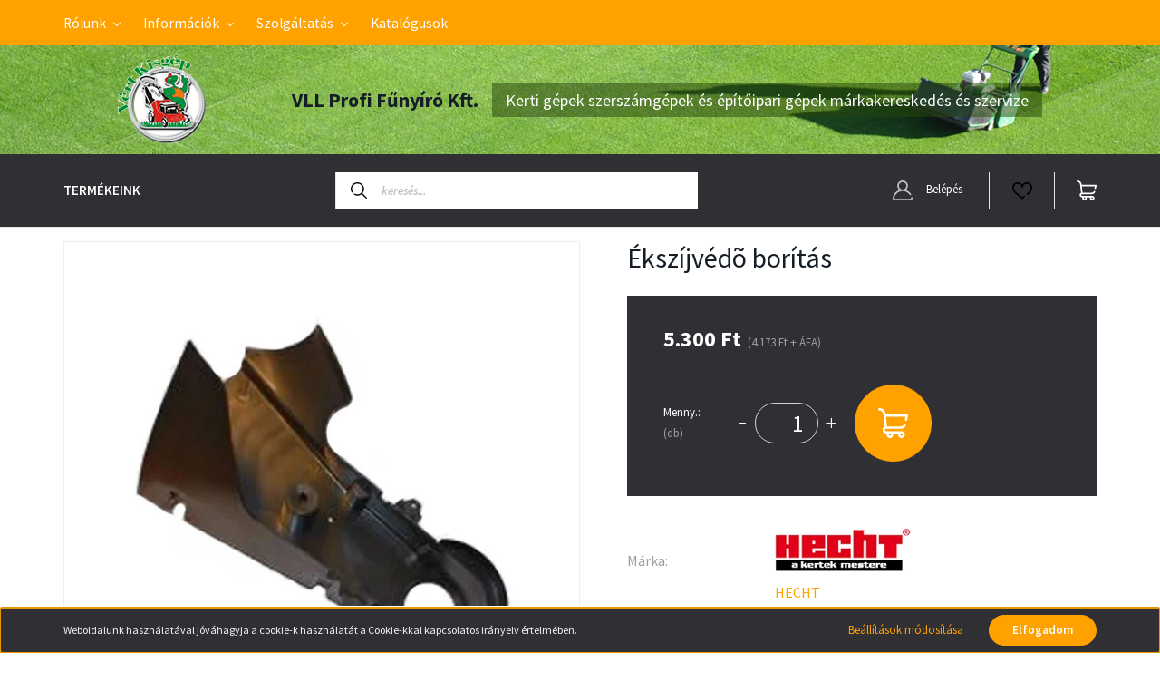

--- FILE ---
content_type: text/html; charset=UTF-8
request_url: https://funyirok.eu/ekszijvedo-boritas
body_size: 28347
content:
<!DOCTYPE html>
<html lang="hu" dir="ltr">
<head>
    <title>HECHT, Ékszíjvédõ borítás, Burkolatok, házak, oldalkidobók</title>
    <meta charset="utf-8">
    <meta name="description" content="Ékszíjvédõ borítás termékünk most 5.300 Ft-os áron elérhető. 
Ékszíjvédõ burkolat
Vásároljon kényelmesen és biztonságosan webáruházunkból, akár percek alatt!
">
    <meta name="robots" content="index, follow">
    <link rel="image_src" href="https://funyirok.cdn.shoprenter.hu/custom/funyirok/image/data/182SW-030710_1.jpg.webp?lastmod=1714509634.1709733052">
    <meta property="og:title" content="Ékszíjvédõ borítás" />
    <meta property="og:type" content="product" />
    <meta property="og:url" content="https://funyirok.eu/ekszijvedo-boritas" />
    <meta property="og:image" content="https://funyirok.cdn.shoprenter.hu/custom/funyirok/image/cache/w1719h900q100/182SW-030710_1.jpg.webp?lastmod=1714509634.1709733052" />
    <meta property="og:description" content="Ékszíjvédõ borítás, Ékszíjvédõ burkolat, 5.300 Ft" />
    <link href="https://funyirok.cdn.shoprenter.hu/custom/funyirok/image/data/vertkisgep-logo.jpg?lastmod=1661321917.1709733052" rel="icon" />
    <link href="https://funyirok.cdn.shoprenter.hu/custom/funyirok/image/data/vertkisgep-logo.jpg?lastmod=1661321917.1709733052" rel="apple-touch-icon" />
    <base href="https://funyirok.eu:443" />

    <meta name="viewport" content="width=device-width, initial-scale=1, maximum-scale=1, user-scalable=0">
            <link href="https://funyirok.eu/ekszijvedo-boritas" rel="canonical">
    
            
                    
                <link rel="preconnect" href="https://fonts.googleapis.com">
    <link rel="preconnect" href="https://fonts.gstatic.com" crossorigin>
    <link href="https://fonts.googleapis.com/css2?family=Source+Sans+Pro:ital,wght@0,200;0,300;0,400;0,600;0,700;0,900;1,200;1,300;1,400;1,600;1,700;1,900&display=swap" rel="stylesheet">
            <link rel="stylesheet" href="https://funyirok.cdn.shoprenter.hu/web/compiled/css/fancybox2.css?v=1769069094" media="screen">
            <link rel="stylesheet" href="https://funyirok.cdn.shoprenter.hu/custom/funyirok/catalog/view/theme/helsinki_global/style/1745914109.1588109655.0.1709808820.css?v=null.1709733052" media="screen">
            <link rel="stylesheet" href="https://funyirok.cdn.shoprenter.hu/custom/funyirok/catalog/view/theme/helsinki_global/stylesheet/stylesheet.css?v=1709808820" media="screen">
        <script>
        window.nonProductQuality = 100;
    </script>
    <script src="//ajax.googleapis.com/ajax/libs/jquery/1.10.2/jquery.min.js"></script>
    <script>window.jQuery || document.write('<script src="https://funyirok.cdn.shoprenter.hu/catalog/view/javascript/jquery/jquery-1.10.2.min.js?v=1484139539"><\/script>');</script>
    <script type="text/javascript" src="//cdn.jsdelivr.net/npm/slick-carousel@1.8.1/slick/slick.min.js"></script>

                
        
    

    <!--Header JavaScript codes--><script src="https://funyirok.cdn.shoprenter.hu/web/compiled/js/base.js?v=1769069092"></script><script src="https://funyirok.cdn.shoprenter.hu/web/compiled/js/countdown.js?v=1769069092"></script><script src="https://funyirok.cdn.shoprenter.hu/web/compiled/js/fancybox2.js?v=1769069092"></script><script src="https://funyirok.cdn.shoprenter.hu/web/compiled/js/productreview.js?v=1769069092"></script><script src="https://funyirok.cdn.shoprenter.hu/web/compiled/js/before_starter2_head.js?v=1769069092"></script><script src="https://funyirok.cdn.shoprenter.hu/web/compiled/js/before_starter2_productpage.js?v=1769069092"></script><script src="https://funyirok.cdn.shoprenter.hu/web/compiled/js/nanobar.js?v=1769069092"></script><!--Header jQuery onLoad scripts--><script>window.countdownFormat='%D:%H:%M:%S';var BASEURL='https://funyirok.eu';Currency={"symbol_left":"","symbol_right":" Ft","decimal_place":0,"decimal_point":",","thousand_point":".","currency":"HUF","value":1};var ShopRenter=ShopRenter||{};ShopRenter.product={"id":4078,"sku":"182SW-030710","currency":"HUF","unitName":"db","price":5300,"name":"\u00c9ksz\u00edjv\u00e9d\u00f5 bor\u00edt\u00e1s","brand":"HECHT","currentVariant":[],"parent":{"id":4078,"sku":"182SW-030710","unitName":"db","price":5300,"name":"\u00c9ksz\u00edjv\u00e9d\u00f5 bor\u00edt\u00e1s"}};$(document).ready(function(){$('.fancybox').fancybox({maxWidth:820,maxHeight:650,afterLoad:function(){wrapCSS=$(this.element).data('fancybox-wrapcss');if(wrapCSS){$('.fancybox-wrap').addClass(wrapCSS);}},helpers:{thumbs:{width:50,height:50}}});$('.fancybox-inline').fancybox({maxWidth:820,maxHeight:650,type:'inline'});});$(window).load(function(){var init_relatedproducts_Scroller=function(){$("#relatedproducts .aurora-scroll-click-mode").each(function(){var max=0;$(this).find($(".list_prouctname")).each(function(){var h=$(this).height();max=h>max?h:max;});$(this).find($(".list_prouctname")).each(function(){$(this).height(max);});});$("#relatedproducts .aurora-scroll-click-mode").auroraScroll({autoMode:"click",frameRate:60,speed:2.5,direction:-1,elementClass:"product-snapshot",pauseAfter:false,horizontal:true,visible:1,arrowsPosition:2},function(){initAurora();});}
init_relatedproducts_Scroller();});</script><script src="https://funyirok.cdn.shoprenter.hu/web/compiled/js/vue/manifest.bundle.js?v=1769069090"></script><script>var ShopRenter=ShopRenter||{};ShopRenter.onCartUpdate=function(callable){document.addEventListener('cartChanged',callable)};ShopRenter.onItemAdd=function(callable){document.addEventListener('AddToCart',callable)};ShopRenter.onItemDelete=function(callable){document.addEventListener('deleteCart',callable)};ShopRenter.onSearchResultViewed=function(callable){document.addEventListener('AuroraSearchResultViewed',callable)};ShopRenter.onSubscribedForNewsletter=function(callable){document.addEventListener('AuroraSubscribedForNewsletter',callable)};ShopRenter.onCheckoutInitiated=function(callable){document.addEventListener('AuroraCheckoutInitiated',callable)};ShopRenter.onCheckoutShippingInfoAdded=function(callable){document.addEventListener('AuroraCheckoutShippingInfoAdded',callable)};ShopRenter.onCheckoutPaymentInfoAdded=function(callable){document.addEventListener('AuroraCheckoutPaymentInfoAdded',callable)};ShopRenter.onCheckoutOrderConfirmed=function(callable){document.addEventListener('AuroraCheckoutOrderConfirmed',callable)};ShopRenter.onCheckoutOrderPaid=function(callable){document.addEventListener('AuroraOrderPaid',callable)};ShopRenter.onCheckoutOrderPaidUnsuccessful=function(callable){document.addEventListener('AuroraOrderPaidUnsuccessful',callable)};ShopRenter.onProductPageViewed=function(callable){document.addEventListener('AuroraProductPageViewed',callable)};ShopRenter.onMarketingConsentChanged=function(callable){document.addEventListener('AuroraMarketingConsentChanged',callable)};ShopRenter.onCustomerRegistered=function(callable){document.addEventListener('AuroraCustomerRegistered',callable)};ShopRenter.onCustomerLoggedIn=function(callable){document.addEventListener('AuroraCustomerLoggedIn',callable)};ShopRenter.onCustomerUpdated=function(callable){document.addEventListener('AuroraCustomerUpdated',callable)};ShopRenter.onCartPageViewed=function(callable){document.addEventListener('AuroraCartPageViewed',callable)};ShopRenter.customer={"userId":0,"userClientIP":"3.129.10.132","userGroupId":8,"customerGroupTaxMode":"gross","customerGroupPriceMode":"gross_net_tax","email":"","phoneNumber":"","name":{"firstName":"","lastName":""}};ShopRenter.theme={"name":"helsinki_global","family":"helsinki","parent":""};ShopRenter.shop={"name":"funyirok","locale":"hu","currency":{"code":"HUF","rate":1},"domain":"funyirok.myshoprenter.hu"};ShopRenter.page={"route":"product\/product","queryString":"ekszijvedo-boritas"};ShopRenter.formSubmit=function(form,callback){callback();};let loadedAsyncScriptCount=0;function asyncScriptLoaded(position){loadedAsyncScriptCount++;if(position==='body'){if(document.querySelectorAll('.async-script-tag').length===loadedAsyncScriptCount){if(/complete|interactive|loaded/.test(document.readyState)){document.dispatchEvent(new CustomEvent('asyncScriptsLoaded',{}));}else{document.addEventListener('DOMContentLoaded',()=>{document.dispatchEvent(new CustomEvent('asyncScriptsLoaded',{}));});}}}}</script><script type="text/javascript"src="https://funyirok.cdn.shoprenter.hu/web/compiled/js/vue/customerEventDispatcher.bundle.js?v=1769069090"></script>                
                                <script type="text/javascript" src="https://funyirok.cdn.shoprenter.hu/web/compiled/js/vue/TikTokClickIdListener.bundle.js?v=1769069090"></script>

            <script>window.dataLayer=window.dataLayer||[];function gtag(){dataLayer.push(arguments)};var ShopRenter=ShopRenter||{};ShopRenter.config=ShopRenter.config||{};ShopRenter.config.googleConsentModeDefaultValue="denied";</script>                        <script type="text/javascript" src="https://funyirok.cdn.shoprenter.hu/web/compiled/js/vue/googleConsentMode.bundle.js?v=1769069090"></script>

            <!-- Meta Pixel Code -->
<script>
!function(f,b,e,v,n,t,s)
{if(f.fbq)return;n=f.fbq=function(){n.callMethod?
n.callMethod.apply(n,arguments):n.queue.push(arguments)};
if(!f._fbq)f._fbq=n;n.push=n;n.loaded=!0;n.version='2.0';
n.queue=[];t=b.createElement(e);t.async=!0;
t.src=v;s=b.getElementsByTagName(e)[0];
s.parentNode.insertBefore(t,s)}(window, document,'script',
'https://connect.facebook.net/en_US/fbevents.js');
fbq('consent', 'revoke');
fbq('init', '1034980961399336');
fbq('track', 'PageView');
document.addEventListener('AuroraProductPageViewed', function(auroraEvent) {
                    fbq('track', 'ViewContent', {
                        content_type: 'product',
                        content_ids: [auroraEvent.detail.product.id.toString()],
                        value: parseFloat(auroraEvent.detail.product.grossUnitPrice),
                        currency: auroraEvent.detail.product.currency
                    }, {
                        eventID: auroraEvent.detail.event.id
                    });
                });
document.addEventListener('AuroraAddedToCart', function(auroraEvent) {
    var fbpId = [];
    var fbpValue = 0;
    var fbpCurrency = '';

    auroraEvent.detail.products.forEach(function(item) {
        fbpValue += parseFloat(item.grossUnitPrice) * item.quantity;
        fbpId.push(item.id);
        fbpCurrency = item.currency;
    });


    fbq('track', 'AddToCart', {
        content_ids: fbpId,
        content_type: 'product',
        value: fbpValue,
        currency: fbpCurrency
    }, {
        eventID: auroraEvent.detail.event.id
    });
})
window.addEventListener('AuroraMarketingCookie.Changed', function(event) {
            let consentStatus = event.detail.isAccepted ? 'grant' : 'revoke';
            if (typeof fbq === 'function') {
                fbq('consent', consentStatus);
            }
        });
</script>
<noscript><img height="1" width="1" style="display:none"
src="https://www.facebook.com/tr?id=1034980961399336&ev=PageView&noscript=1"
/></noscript>
<!-- End Meta Pixel Code -->
            
            
            
                <!--Global site tag(gtag.js)--><script async src="https://www.googletagmanager.com/gtag/js?id=G-LGPHQPQMGC"></script><script>window.dataLayer=window.dataLayer||[];function gtag(){dataLayer.push(arguments);}
gtag('js',new Date());gtag('config','G-LGPHQPQMGC');</script>                                <script type="text/javascript" src="https://funyirok.cdn.shoprenter.hu/web/compiled/js/vue/GA4EventSender.bundle.js?v=1769069090"></script>

    
    
</head>
<body id="body" class="page-body product-page-body show-quantity-in-module helsinki_global-body desktop-device-body header--style-1" role="document">
<script>var bodyComputedStyle=window.getComputedStyle(document.body);ShopRenter.theme.breakpoints={'xs':parseInt(bodyComputedStyle.getPropertyValue('--breakpoint-xs')),'sm':parseInt(bodyComputedStyle.getPropertyValue('--breakpoint-sm')),'md':parseInt(bodyComputedStyle.getPropertyValue('--breakpoint-md')),'lg':parseInt(bodyComputedStyle.getPropertyValue('--breakpoint-lg')),'xl':parseInt(bodyComputedStyle.getPropertyValue('--breakpoint-xl'))}</script><div id="fb-root"></div><script>(function(d,s,id){var js,fjs=d.getElementsByTagName(s)[0];if(d.getElementById(id))return;js=d.createElement(s);js.id=id;js.src="//connect.facebook.net/hu_HU/sdk/xfbml.customerchat.js#xfbml=1&version=v2.12&autoLogAppEvents=1";fjs.parentNode.insertBefore(js,fjs);}(document,"script","facebook-jssdk"));</script>
                    

<!-- cached --><div class="Fixed nanobar bg-dark js-nanobar-first-login">
    <div class="container nanobar-container">
        <div class="row flex-column flex-sm-row">
            <div class="col-12 col-sm-6 col-lg-8 nanobar-text-cookies align-self-center text-sm-left">
                Weboldalunk használatával jóváhagyja a cookie-k használatát a Cookie-kkal kapcsolatos irányelv értelmében.
            </div>
            <div class="col-12 col-sm-6 col-lg-4 nanobar-buttons m-sm-0 text-center text-sm-right">
                <a href="" class="btn btn-link nanobar-settings-button js-nanobar-settings-button">
                    Beállítások módosítása
                </a>
                <a href="" class="btn btn-primary nanobar-btn js-nanobar-close-cookies" data-button-save-text="Beállítások mentése">
                    Elfogadom
                </a>
            </div>
        </div>
        <div class="nanobar-cookies js-nanobar-cookies flex-column flex-sm-row text-left pt-3 mt-3" style="display: none;">
            <div class="form-check pt-2 pb-2 pr-2 mb-0">
                <input class="form-check-input" type="checkbox" name="required_cookies" disabled checked />
                <label class="form-check-label">
                    Szükséges cookie-k
                    <div class="cookies-help-text text-muted">
                        Ezek a cookie-k segítenek abban, hogy a webáruház használható és működőképes legyen.
                    </div>
                </label>
            </div>
            <div class="form-check pt-2 pb-2 pr-2 mb-0">
                <input class="form-check-input js-nanobar-marketing-cookies" type="checkbox" name="marketing_cookies"
                        checked/>
                <label class="form-check-label">
                    Marketing cookie-k
                    <div class="cookies-help-text text-muted">
                        Ezeket a cookie-k segítenek abban, hogy az Ön érdeklődési körének megfelelő reklámokat és termékeket jelenítsük meg a webáruházban.
                    </div>
                </label>
            </div>
        </div>
    </div>
</div>

<script>
    (function ($) {
        $(document).ready(function () {
            new AuroraNanobar.FirstLogNanobarCheckbox(jQuery('.js-nanobar-first-login'), 'bottom');
        });
    })(jQuery);
</script>
<!-- /cached -->

                <!-- page-wrap -->

                <div class="page-wrap">
                                                
    <header class="sticky-header d-none d-lg-block">
                    <div class="header-top-line">
                <div class="container">
                    <div class="header-top d-flex">
                        <div class="header-top-left d-flex">
                            <!-- cached -->
    <ul class="nav headermenu-list">
                    <li class="nav-item dropdown">
                <a class="nav-link" href="https://funyirok.eu/rolunk-51"
                    target="_self"
                     class="dropdown-toggle disabled"                    title="Rólunk"
                >
                    Rólunk
                </a>
                                    <ul class="dropdown-hover-menu">
                                                    <li class="dropdown-item">
                                <a href="https://funyirok.eu/index.php?route=information/contact" title="Kapcsolat" target="_self">
                                    Kapcsolat
                                </a>
                            </li>
                                            </ul>
                            </li>
                    <li class="nav-item dropdown">
                <a class="nav-link" href="https://javascript:;"
                    target="_self"
                     class="dropdown-toggle disabled"                    title="Információk"
                >
                    Információk
                </a>
                                    <ul class="dropdown-hover-menu">
                                                    <li class="dropdown-item">
                                <a href="https://funyirok.eu/adatkezelesi-tajekoztato-36" title="Adatkezelési tájékoztató" target="_self">
                                    Adatkezelési tájékoztató
                                </a>
                            </li>
                                                    <li class="dropdown-item">
                                <a href="https://funyirok.eu/vasarlasi-feltetelek-5" title="ÁSZF" target="_self">
                                    ÁSZF
                                </a>
                            </li>
                                                    <li class="dropdown-item">
                                <a href="https://funyirok.eu/garancia-62" title="Garancia" target="_self">
                                    Garancia
                                </a>
                            </li>
                                                    <li class="dropdown-item">
                                <a href="https://funyirok.eu/fizetes-szallitas-34" title="Fizetés, szállítás" target="_self">
                                    Fizetés, szállítás
                                </a>
                            </li>
                                            </ul>
                            </li>
                    <li class="nav-item dropdown">
                <a class="nav-link" href="https://#1"
                    target="_self"
                     class="dropdown-toggle disabled"                    title="Szolgáltatás"
                >
                    Szolgáltatás
                </a>
                                    <ul class="dropdown-hover-menu">
                                                    <li class="dropdown-item">
                                <a href="https://funyirok.eu/gepkolcsonzes-54" title="Gépkölcsönzés" target="_self">
                                    Gépkölcsönzés
                                </a>
                            </li>
                                                    <li class="dropdown-item">
                                <a href="https://funyirok.eu/kisgep-szerviz-es-javitas-58" title="Kisgép szerviz és javítás" target="_self">
                                    Kisgép szerviz és javítás
                                </a>
                            </li>
                                            </ul>
                            </li>
                    <li class="nav-item">
                <a class="nav-link" href="https://funyirok.eu/katalogusok-72"
                    target="_self"
                                        title="Katalógusok"
                >
                    Katalógusok
                </a>
                            </li>
            </ul>
    <!-- /cached -->
                        </div>
                        <div class="header-top-right d-flex align-items-center ml-auto">
                            
                            
                        </div>
                    </div>
                </div>
            </div>
            <div class="header-bottom-line">
                <div class="container">
                    <div class="header-bottom">
                        <nav class="navbar navbar-expand-lg">
                            <!-- cached -->
    <a class="navbar-brand" href="/"><img style="border: 0; max-width: 220px;" src="https://funyirok.cdn.shoprenter.hu/custom/funyirok/image/cache/w220h100m00/logos/vertkisgep-logo2.png?v=1663167374" title="VLL Profi Fűnyíró Kft." alt="VLL Profi Fűnyíró Kft." /></a>
<!-- /cached -->
							<div class="logotitle">VLL Profi Fűnyíró Kft.</div><div class="logotitle2">Kerti gépek szerszámgépek és építőipari gépek márkakereskedés és szervize</div>
                        </nav>
                    </div>
                </div>
            </div>
            <div class="header-category">
                <div class="container">
                    <nav class="navbar header-category-navbar">
                        


                    
            <div id="module_category_wrapper" class="module-category-wrapper">
    
    <div id="category" class="module content-module header-position category-module" >
                <div class="module-body">
                        <div id="category-nav">
            


<ul class="nav category category-menu sf-menu sf-horizontal cached">
    <li class="nav-item item category-list module-list parent even"><a href="javascript:;" class="nav-link sf-with-ul">
       Termékeink
    </a>
		<ul class="nav flex-column children" style="display: none;">
		<li id="cat_831" class="nav-item item category-list module-list parent even">
    <a href="https://funyirok.eu/alkatreszek-831" class="nav-link">
        Alkatrészek
    </a>
            <ul class="nav flex-column children"><li id="cat_852" class="nav-item item category-list module-list even">
    <a href="https://funyirok.eu/alkatreszek-831/akkumulatorok-es-toltok-852" class="nav-link">
        Akkumulátorok és töltők
    </a>
    </li><li id="cat_882" class="nav-item item category-list module-list odd">
    <a href="https://funyirok.eu/alkatreszek-831/berantok-inditok-es-alkateszei-882" class="nav-link">
        Berántók, indítók és alkatészei
    </a>
    </li><li id="cat_915" class="nav-item item category-list module-list even">
    <a href="https://funyirok.eu/alkatreszek-831/betonkevero-alkatreszek-915" class="nav-link">
        Betonkeverő alkatrészek
    </a>
    </li><li id="cat_837" class="nav-item item category-list module-list odd">
    <a href="https://funyirok.eu/alkatreszek-831/bovdenek-es-karok-837" class="nav-link">
        Bovdenek és karok
    </a>
    </li><li id="cat_900" class="nav-item item category-list module-list even">
    <a href="https://funyirok.eu/alkatreszek-831/burkolatok-hazak-oldalkidobok-900" class="nav-link">
        Burkolatok, házak, oldalkidobók
    </a>
    </li><li id="cat_873" class="nav-item item category-list module-list odd">
    <a href="https://funyirok.eu/alkatreszek-831/csapagyak-szimeringek-873" class="nav-link">
        Csapágyak, szimeringek
    </a>
    </li><li id="cat_840" class="nav-item item category-list module-list even">
    <a href="https://funyirok.eu/alkatreszek-831/csavarok-alatetek-anyak-csapszegek-840" class="nav-link">
        Csavarok, alátétek, anyák, csapszegek
    </a>
    </li><li id="cat_894" class="nav-item item category-list module-list odd">
    <a href="https://funyirok.eu/alkatreszek-831/egyeb-alkatreszek-894" class="nav-link">
        Egyéb alkatrészek
    </a>
    </li><li id="cat_888" class="nav-item item category-list module-list even">
    <a href="https://funyirok.eu/alkatreszek-831/ekek-reteszek-888" class="nav-link">
        Ékek, reteszek
    </a>
    </li><li id="cat_834" class="nav-item item category-list module-list odd">
    <a href="https://funyirok.eu/alkatreszek-831/ekszijak-ekszijtarcsak-834" class="nav-link">
        Ékszíjak, ékszíjtárcsák
    </a>
    </li><li id="cat_937" class="nav-item item category-list module-list even">
    <a href="https://funyirok.eu/alkatreszek-831/gumibakok-937" class="nav-link">
        Gumibakok
    </a>
    </li><li id="cat_849" class="nav-item item category-list module-list odd">
    <a href="https://funyirok.eu/alkatreszek-831/gyertyak-gyertyapipak-849" class="nav-link">
        Gyertyák, gyertyapipák
    </a>
    </li><li id="cat_897" class="nav-item item category-list module-list even">
    <a href="https://funyirok.eu/alkatreszek-831/gyujtotekercsek-lendkerekek-897" class="nav-link">
        Gyújtótekercsek, lendkerekek
    </a>
    </li><li id="cat_923" class="nav-item item category-list module-list odd">
    <a href="https://funyirok.eu/alkatreszek-831/hajtomu-alkatreszek-923" class="nav-link">
        Hajtómű alkatrészek
    </a>
    </li><li id="cat_946" class="nav-item item category-list module-list even">
    <a href="https://funyirok.eu/alkatreszek-831/kapalogep-alkatreszek-946" class="nav-link">
        Kapálógép alkatrészek
    </a>
    </li><li id="cat_858" class="nav-item item category-list module-list odd">
    <a href="https://funyirok.eu/alkatreszek-831/kapcsolok-elektromos-alkatreszek-858" class="nav-link">
        Kapcsolók, elektromos alkatrészek
    </a>
    </li><li id="cat_870" class="nav-item item category-list module-list even">
    <a href="https://funyirok.eu/alkatreszek-831/karburatorok-es-alkatreszei-870" class="nav-link">
        Karburátorok és alkatrészei
    </a>
    </li><li id="cat_909" class="nav-item item category-list module-list odd">
    <a href="https://funyirok.eu/alkatreszek-831/kerekek-gumikopenyek-es-tengelyek-909" class="nav-link">
        Kerekek, gumiköpenyek és tengelyek
    </a>
    </li><li id="cat_846" class="nav-item item category-list module-list even">
    <a href="https://funyirok.eu/alkatreszek-831/kesek-kestartok-csapagyhazak-846" class="nav-link">
        Kések, késtartók, csapágyházak
    </a>
    </li><li id="cat_929" class="nav-item item category-list module-list odd">
    <a href="https://funyirok.eu/alkatreszek-831/kipufogok-929" class="nav-link">
        Kipufogók
    </a>
    </li><li id="cat_938" class="nav-item item category-list module-list even">
    <a href="https://funyirok.eu/alkatreszek-831/kormanyok-tolokarok-fogantyuk-es-alkatreszei-938" class="nav-link">
        Kormányok, tolókarok, fogantyúk és alkatrészei
    </a>
    </li><li id="cat_891" class="nav-item item category-list module-list odd">
    <a href="https://funyirok.eu/alkatreszek-831/kuplungok-es-alkatreszei-891" class="nav-link">
        Kuplungok és alkatrészei
    </a>
    </li><li id="cat_932" class="nav-item item category-list module-list even">
    <a href="https://funyirok.eu/alkatreszek-831/lancfeszitok-932" class="nav-link">
        Láncfeszítők
    </a>
    </li><li id="cat_960" class="nav-item item category-list module-list odd">
    <a href="https://funyirok.eu/alkatreszek-831/furesz-alaktresz-960" class="nav-link">
        Láncfűrész alaktrész
    </a>
    </li><li id="cat_843" class="nav-item item category-list module-list even">
    <a href="https://funyirok.eu/alkatreszek-831/lancok-csillagkerekek-es-lancvezetok-843" class="nav-link">
        Láncok, csillagkerekek és láncvezetők
    </a>
    </li><li id="cat_867" class="nav-item item category-list module-list odd">
    <a href="https://funyirok.eu/alkatreszek-831/motoralkatreszek-867" class="nav-link">
        Motoralkatrészek
    </a>
    </li><li id="cat_918" class="nav-item item category-list module-list even">
    <a href="https://funyirok.eu/alkatreszek-831/olajpumpak-918" class="nav-link">
        Olajpumpák
    </a>
    </li><li id="cat_906" class="nav-item item category-list module-list odd">
    <a href="https://funyirok.eu/alkatreszek-831/permetezo-alkatreszek-906" class="nav-link">
        Permetező alkatrészek
    </a>
    </li><li id="cat_934" class="nav-item item category-list module-list even">
    <a href="https://funyirok.eu/alkatreszek-831/ronkhasito-alkatreszek-934" class="nav-link">
        Rönkhasító alkatrészek
    </a>
    </li><li id="cat_885" class="nav-item item category-list module-list odd">
    <a href="https://funyirok.eu/alkatreszek-831/rugok-885" class="nav-link">
        Rugók
    </a>
    </li><li id="cat_940" class="nav-item item category-list module-list even">
    <a href="https://funyirok.eu/alkatreszek-831/seeger-gyuruk-tomito-gyuruk-940" class="nav-link">
        Seeger gyűrűk, tömítő gyűrűk
    </a>
    </li><li id="cat_912" class="nav-item item category-list module-list odd">
    <a href="https://funyirok.eu/alkatreszek-831/szivattyu-alkatreszek-912" class="nav-link">
        Szivattyú alkatrészek
    </a>
    </li><li id="cat_926" class="nav-item item category-list module-list even">
    <a href="https://funyirok.eu/alkatreszek-831/szoghajtasok-tengelyek-926" class="nav-link">
        Szöghajtások, tengelyek
    </a>
    </li><li id="cat_861" class="nav-item item category-list module-list odd">
    <a href="https://funyirok.eu/alkatreszek-831/szurok-861" class="nav-link">
        Szűrők
    </a>
    </li><li id="cat_864" class="nav-item item category-list module-list even">
    <a href="https://funyirok.eu/alkatreszek-831/tomitesek-864" class="nav-link">
        Tömítések
    </a>
    </li><li id="cat_920" class="nav-item item category-list module-list odd">
    <a href="https://funyirok.eu/alkatreszek-831/uzemanyag-es-olajtartalyok-920" class="nav-link">
        Üzemanyag és olajtartályok
    </a>
    </li><li id="cat_879" class="nav-item item category-list module-list even">
    <a href="https://funyirok.eu/alkatreszek-831/uzemanyagcsapok-csovek-879" class="nav-link">
        Üzemanyagcsapok, csövek
    </a>
    </li><li id="cat_876" class="nav-item item category-list module-list odd">
    <a href="https://funyirok.eu/alkatreszek-831/uzemeanyag-es-olajsapkak-876" class="nav-link">
        Üzemeanyag és olajsapkák
    </a>
    </li></ul>
    </li><li id="cat_195" class="nav-item item category-list module-list parent odd">
    <a href="https://funyirok.eu/barkacsolas-es-epitkezes-195" class="nav-link">
        Barkácsolás és építkezés
    </a>
            <ul class="nav flex-column children"><li id="cat_335" class="nav-item item category-list module-list even">
    <a href="https://funyirok.eu/barkacsolas-es-epitkezes-195/aramfejlesztok-335" class="nav-link">
        Áramfejlesztők
    </a>
    </li><li id="cat_343" class="nav-item item category-list module-list odd">
    <a href="https://funyirok.eu/barkacsolas-es-epitkezes-195/egyeb-barkacsgepek-343" class="nav-link">
        Egyéb barkácsgépek
    </a>
    </li><li id="cat_944" class="nav-item item category-list module-list even">
    <a href="https://funyirok.eu/barkacsolas-es-epitkezes-195/epitoipari-gepek-944" class="nav-link">
        Építőipari gépek
    </a>
    </li><li id="cat_454" class="nav-item item category-list module-list odd">
    <a href="https://funyirok.eu/barkacsolas-es-epitkezes-195/festekkeverok-454" class="nav-link">
        Festékkeverők
    </a>
    </li><li id="cat_466" class="nav-item item category-list module-list even">
    <a href="https://funyirok.eu/barkacsolas-es-epitkezes-195/futoberendezesek-466" class="nav-link">
        Fűtőberendezések
    </a>
    </li><li id="cat_463" class="nav-item item category-list module-list odd">
    <a href="https://funyirok.eu/barkacsolas-es-epitkezes-195/hosszabitok-463" class="nav-link">
        Hosszabítók
    </a>
    </li><li id="cat_556" class="nav-item item category-list module-list even">
    <a href="https://funyirok.eu/barkacsolas-es-epitkezes-195/polirozok-es-tartozekaik-556" class="nav-link">
        Polirozók és tartozékaik
    </a>
    </li><li id="cat_643" class="nav-item item category-list module-list odd">
    <a href="https://funyirok.eu/barkacsolas-es-epitkezes-195/porszivok-es-porzsakok-643" class="nav-link">
        Porszívók és porzsákok
    </a>
    </li></ul>
    </li><li id="cat_286" class="nav-item item category-list module-list even">
    <a href="https://funyirok.eu/egyeb-termekek-286" class="nav-link">
        Egyéb termékek
    </a>
    </li><li id="cat_256" class="nav-item item category-list module-list parent odd">
    <a href="https://funyirok.eu/kerti-szerszamok-256" class="nav-link">
        Kerti szerszámok
    </a>
            <ul class="nav flex-column children"><li id="cat_562" class="nav-item item category-list module-list even">
    <a href="https://funyirok.eu/kerti-szerszamok-256/agvago-ollok-562" class="nav-link">
        Ágvágó ollók
    </a>
    </li><li id="cat_283" class="nav-item item category-list module-list odd">
    <a href="https://funyirok.eu/kerti-szerszamok-256/asok-283" class="nav-link">
        Ásók, Lapátok, Villák
    </a>
    </li><li id="cat_277" class="nav-item item category-list module-list even">
    <a href="https://funyirok.eu/kerti-szerszamok-256/baltak-277" class="nav-link">
        Balták
    </a>
    </li><li id="cat_659" class="nav-item item category-list module-list odd">
    <a href="https://funyirok.eu/kerti-szerszamok-256/csakanyok-659" class="nav-link">
        Csákányok
    </a>
    </li><li id="cat_663" class="nav-item item category-list module-list even">
    <a href="https://funyirok.eu/kerti-szerszamok-256/egyeb-kerti-szerszamok-es-termekek-663" class="nav-link">
        Egyéb kerti szerszámok és termékek
    </a>
    </li><li id="cat_259" class="nav-item item category-list module-list odd">
    <a href="https://funyirok.eu/kerti-szerszamok-256/fejszek-259" class="nav-link">
        Fejszék
    </a>
    </li><li id="cat_649" class="nav-item item category-list module-list even">
    <a href="https://funyirok.eu/kerti-szerszamok-256/gereblyek-lombsepruk-es-gyeplazitok-649" class="nav-link">
        Gereblyék, lombseprűk és gyeplazítók
    </a>
    </li><li id="cat_292" class="nav-item item category-list module-list odd">
    <a href="https://funyirok.eu/kerti-szerszamok-256/kapak-sarabolok-292" class="nav-link">
        Kapák, sarabolók
    </a>
    </li><li id="cat_270" class="nav-item item category-list module-list even">
    <a href="https://funyirok.eu/kerti-szerszamok-256/kerti-fureszek-270" class="nav-link">
        Kerti fűrészek
    </a>
    </li><li id="cat_273" class="nav-item item category-list module-list odd">
    <a href="https://funyirok.eu/kerti-szerszamok-256/machetek-273" class="nav-link">
        Machetek
    </a>
    </li><li id="cat_267" class="nav-item item category-list module-list even">
    <a href="https://funyirok.eu/kerti-szerszamok-256/metszoollok-ollok-es-tartozekaik-267" class="nav-link">
        Metszőollók, ollók és tartozékaik
    </a>
    </li><li id="cat_598" class="nav-item item category-list module-list odd">
    <a href="https://funyirok.eu/kerti-szerszamok-256/sovenynyiro-ollok-598" class="nav-link">
        Sövénynyíró ollók
    </a>
    </li><li id="cat_523" class="nav-item item category-list module-list even">
    <a href="https://funyirok.eu/kerti-szerszamok-256/szerszamnyelek-523" class="nav-link">
        Szerszámnyelek
    </a>
    </li><li id="cat_263" class="nav-item item category-list module-list odd">
    <a href="https://funyirok.eu/kerti-szerszamok-256/talicskak-263" class="nav-link">
        Talicskák
    </a>
    </li></ul>
    </li><li id="cat_786" class="nav-item item category-list module-list parent even">
    <a href="https://funyirok.eu/kertigep-kiegeszitok-786" class="nav-link">
        Kertigép kiegészítők
    </a>
            <ul class="nav flex-column children"><li id="cat_789" class="nav-item item category-list module-list even">
    <a href="https://funyirok.eu/kertigep-kiegeszitok-786/damilfejek-es-alkatreszei-789" class="nav-link">
        Damilfejek és alkatrészei
    </a>
    </li><li id="cat_808" class="nav-item item category-list module-list odd">
    <a href="https://funyirok.eu/kertigep-kiegeszitok-786/damilok-808" class="nav-link">
        Damilok
    </a>
    </li><li id="cat_801" class="nav-item item category-list module-list even">
    <a href="https://funyirok.eu/kertigep-kiegeszitok-786/funyiro-traktor-kiegeszitok-801" class="nav-link">
        Fűnyíró traktor kiegészítők
    </a>
    </li><li id="cat_804" class="nav-item item category-list module-list odd">
    <a href="https://funyirok.eu/kertigep-kiegeszitok-786/kapalogep-tartozekok-804" class="nav-link">
        Kapálógép tartozékok
    </a>
    </li><li id="cat_807" class="nav-item item category-list module-list even">
    <a href="https://funyirok.eu/kertigep-kiegeszitok-786/permetezo-kiegeszitok-807" class="nav-link">
        Permetező kiegészítők
    </a>
    </li><li id="cat_613" class="nav-item item category-list module-list odd">
    <a href="https://funyirok.eu/kertigep-kiegeszitok-786/utanfutok-613" class="nav-link">
        Utánfutók
    </a>
    </li><li id="cat_810" class="nav-item item category-list module-list even">
    <a href="https://funyirok.eu/kertigep-kiegeszitok-786/uzemanyagkannak-810" class="nav-link">
        Üzemanyagkannák
    </a>
    </li><li id="cat_795" class="nav-item item category-list module-list odd">
    <a href="https://funyirok.eu/kertigep-kiegeszitok-786/vagotarcsak-vagoelek-795" class="nav-link">
        Vágótárcsák, vágóélek
    </a>
    </li><li id="cat_798" class="nav-item item category-list module-list even">
    <a href="https://funyirok.eu/kertigep-kiegeszitok-786/vallhevederek-798" class="nav-link">
        Vállhevederek
    </a>
    </li></ul>
    </li><li id="cat_176" class="nav-item item category-list module-list parent odd">
    <a href="https://funyirok.eu/kertigepek-176" class="nav-link">
        Kertigépek
    </a>
            <ul class="nav flex-column children"><li id="cat_189" class="nav-item item category-list module-list even">
    <a href="https://funyirok.eu/kertigepek-176/agapritok-189" class="nav-link">
        Ágaprítók
    </a>
    </li><li id="cat_589" class="nav-item item category-list module-list odd">
    <a href="https://funyirok.eu/kertigepek-176/egyeb-kertigepek-589" class="nav-link">
        Egyéb kertigépek
    </a>
    </li><li id="cat_289" class="nav-item item category-list module-list even">
    <a href="https://funyirok.eu/kertigepek-176/foldfurok-es-furoszarak-289" class="nav-link">
        Földfúrók és fúrószárak
    </a>
    </li><li id="cat_234" class="nav-item item category-list module-list odd">
    <a href="https://funyirok.eu/kertigepek-176/fukaszak-es-szegelynyirok-234" class="nav-link">
        Fűkaszák és szegélynyírók
    </a>
    </li><li id="cat_190" class="nav-item item category-list module-list even">
    <a href="https://funyirok.eu/kertigepek-176/funyiro-traktorok-190" class="nav-link">
        Fűnyíró traktorok
    </a>
    </li><li id="cat_248" class="nav-item item category-list module-list odd">
    <a href="https://funyirok.eu/kertigepek-176/funyirok-248" class="nav-link">
        Fűnyírók
    </a>
    </li><li id="cat_601" class="nav-item item category-list module-list even">
    <a href="https://funyirok.eu/kertigepek-176/gyepszelloztetok-601" class="nav-link">
        Gyepszellőztetők
    </a>
    </li><li id="cat_317" class="nav-item item category-list module-list odd">
    <a href="https://funyirok.eu/kertigepek-176/kapalogepek-317" class="nav-link">
        Kapálógépek
    </a>
    </li><li id="cat_240" class="nav-item item category-list module-list even">
    <a href="https://funyirok.eu/kertigepek-176/lancfureszek-240" class="nav-link">
        Láncfűrészek
    </a>
    </li><li id="cat_265" class="nav-item item category-list module-list odd">
    <a href="https://funyirok.eu/kertigepek-176/lombfuvok-es-szivok-265" class="nav-link">
        Lombfúvók és szívók
    </a>
    </li><li id="cat_641" class="nav-item item category-list module-list even">
    <a href="https://funyirok.eu/kertigepek-176/magasnyomasu-mosok-es-tartozekaik-641" class="nav-link">
        Magasnyomású mosók és tartozékaik
    </a>
    </li><li id="cat_622" class="nav-item item category-list module-list odd">
    <a href="https://funyirok.eu/kertigepek-176/magassagi-agvagok-es-sovenyvagok-622" class="nav-link">
        Magassági ágvágók és sövényvágok
    </a>
    </li><li id="cat_958" class="nav-item item category-list module-list even">
    <a href="https://funyirok.eu/kertigepek-176/orrfureszek-958" class="nav-link">
        Orrfűrészek
    </a>
    </li><li id="cat_260" class="nav-item item category-list module-list odd">
    <a href="https://funyirok.eu/kertigepek-176/permetezok-260" class="nav-link">
        Permetezők
    </a>
    </li><li id="cat_565" class="nav-item item category-list module-list even">
    <a href="https://funyirok.eu/kertigepek-176/robotfunyirok-es-tartozekai-565" class="nav-link">
        Robotfűnyírók és tartozékai
    </a>
    </li><li id="cat_207" class="nav-item item category-list module-list odd">
    <a href="https://funyirok.eu/kertigepek-176/ronkhasitok-207" class="nav-link">
        Rönkhasítók
    </a>
    </li><li id="cat_185" class="nav-item item category-list module-list even">
    <a href="https://funyirok.eu/kertigepek-176/sovenyvagok-185" class="nav-link">
        Sövényvágók
    </a>
    </li><li id="cat_254" class="nav-item item category-list module-list odd">
    <a href="https://funyirok.eu/kertigepek-176/szivattyuk-254" class="nav-link">
        Szivattyúk
    </a>
    </li></ul>
    </li><li id="cat_639" class="nav-item item category-list module-list even">
    <a href="https://funyirok.eu/kesek-es-elezok-639" class="nav-link">
        Kések és élezők
    </a>
    </li><li id="cat_964" class="nav-item item category-list module-list odd">
    <a href="https://funyirok.eu/kiarusitas-964" class="nav-link">
        KIÁRUSÍTÁS 
    </a>
    </li><li id="cat_228" class="nav-item item category-list module-list parent even">
    <a href="https://funyirok.eu/locsolas-es-ontozestechnika-228" class="nav-link">
        Locsolás és öntözéstechnika
    </a>
            <ul class="nav flex-column children"><li id="cat_815" class="nav-item item category-list module-list even">
    <a href="https://funyirok.eu/locsolas-es-ontozestechnika-228/locsolastechnika-815" class="nav-link">
        Locsolástechnika
    </a>
    </li><li id="cat_826" class="nav-item item category-list module-list odd">
    <a href="https://funyirok.eu/locsolas-es-ontozestechnika-228/locsolotomlok-826" class="nav-link">
        Locsolótömlők
    </a>
    </li><li id="cat_821" class="nav-item item category-list module-list even">
    <a href="https://funyirok.eu/locsolas-es-ontozestechnika-228/ontozestechnika-821" class="nav-link">
        Öntözéstechnika
    </a>
    </li></ul>
    </li><li id="cat_342" class="nav-item item category-list module-list odd">
    <a href="https://funyirok.eu/motorok-342" class="nav-link">
        Motorok
    </a>
    </li><li id="cat_792" class="nav-item item category-list module-list even">
    <a href="https://funyirok.eu/olajok-sprayk-adalekok-792" class="nav-link">
        Olajok, sprayk, adalékok
    </a>
    </li><li id="cat_962" class="nav-item item category-list module-list parent odd">
    <a href="https://funyirok.eu/szerszamgepek-962" class="nav-link">
        Szerszámgépek
    </a>
            <ul class="nav flex-column children"><li id="cat_583" class="nav-item item category-list module-list even">
    <a href="https://funyirok.eu/szerszamgepek-962/csiszologepek-583" class="nav-link">
        Csiszológépek
    </a>
    </li><li id="cat_628" class="nav-item item category-list module-list odd">
    <a href="https://funyirok.eu/szerszamgepek-962/furokalapacsok-utvecsavarozok-628" class="nav-link">
        Fúrókalapácsok, ütvecsavarozók
    </a>
    </li><li id="cat_640" class="nav-item item category-list module-list even">
    <a href="https://funyirok.eu/szerszamgepek-962/kompresszorok-es-tartozekai-640" class="nav-link">
        Kompresszorok és tartozékai
    </a>
    </li><li id="cat_499" class="nav-item item category-list module-list odd">
    <a href="https://funyirok.eu/szerszamgepek-962/korfureszek-gervagok-es-tartozekaik-499" class="nav-link">
        Körfűrészek, gérvágók és tartozékaik
    </a>
    </li><li id="cat_251" class="nav-item item category-list module-list even">
    <a href="https://funyirok.eu/szerszamgepek-962/lezeres-tavolsagmerok-251" class="nav-link">
        Lézeres távolságmérők
    </a>
    </li><li id="cat_574" class="nav-item item category-list module-list odd">
    <a href="https://funyirok.eu/szerszamgepek-962/sarokcsiszolok-574" class="nav-link">
        Sarokcsiszolók
    </a>
    </li><li id="cat_198" class="nav-item item category-list module-list even">
    <a href="https://funyirok.eu/szerszamgepek-962/barkacsgep-kiegeszitok-198" class="nav-link">
        Szerszámgép kiegészítők
    </a>
    </li></ul>
    </li><li id="cat_949" class="nav-item item category-list module-list parent even">
    <a href="https://funyirok.eu/vedofelszerelesek-949" class="nav-link">
        Védőfelszerelések
    </a>
            <ul class="nav flex-column children"><li id="cat_951" class="nav-item item category-list module-list even">
    <a href="https://funyirok.eu/vedofelszerelesek-949/arc-es-fejvedelem-951" class="nav-link">
        Arc és fejvédelem
    </a>
    </li><li id="cat_957" class="nav-item item category-list module-list odd">
    <a href="https://funyirok.eu/vedofelszerelesek-949/kesztyuk-957" class="nav-link">
        Kesztyűk
    </a>
    </li><li id="cat_954" class="nav-item item category-list module-list even">
    <a href="https://funyirok.eu/vedofelszerelesek-949/labszarvedelem-954" class="nav-link">
        Lábszárvédelem
    </a>
    </li></ul>
    </li><li id="cat_328" class="nav-item item category-list module-list odd">
    <a href="https://funyirok.eu/viragfoldek-328" class="nav-link">
        Virágföldek
    </a>
    </li>	
		</ul>
		</li>

</ul>

                        <div class="category-items">
							<nav class="navbar navbar-expand-lg justify-content-between">
                                                            
<div class="dropdown search-module d-flex">
    <div class="input-group">
        <div class="input-group-prepend">
            <button class="btn btn-link" onclick="moduleSearch();">
                <svg width="18" height="18" viewBox="0 0 18 18" fill="none" xmlns="https://www.w3.org/2000/svg">
    <path d="M7.38281 0C11.4537 0 14.7656 3.31193 14.7656 7.38281C14.7656 9.17381 14.1246 10.8179 13.0599 12.0977L17.7924 16.798C18.0679 17.0717 18.0694 17.5168 17.7958 17.7924C17.6583 17.9307 17.4776 18 17.2969 18C17.1177 18 16.9386 17.9319 16.8014 17.7957L12.0625 13.089C10.7878 14.1363 9.15739 14.7656 7.38281 14.7656C6.11627 14.7656 4.86647 14.4393 3.76861 13.8218C3.43012 13.6315 3.31007 13.2028 3.50044 12.8643C3.69077 12.5259 4.11947 12.4057 4.45795 12.5961C5.34579 13.0955 6.3572 13.3594 7.38281 13.3594C10.6783 13.3594 13.3594 10.6783 13.3594 7.38281C13.3594 4.08733 10.6783 1.40625 7.38281 1.40625C4.08733 1.40625 1.40625 4.08733 1.40625 7.38281C1.40625 8.42101 1.67636 9.44328 2.18732 10.3391C2.37973 10.6765 2.26223 11.1059 1.92494 11.2983C1.58762 11.4906 1.15822 11.3732 0.965811 11.0359C0.333982 9.92812 0 8.66492 0 7.38281C0 3.31193 3.31193 0 7.38281 0Z" fill="currentColor"/>
</svg>

            </button>
        </div>
        <input class="form-control disableAutocomplete" type="text" placeholder="keresés..." value=""
               id="filter_keyword" 
               onclick="this.value=(this.value==this.defaultValue)?'':this.value;"/>
    </div>

    <input type="hidden" id="filter_description" value="0"/>
    <input type="hidden" id="search_shopname" value="funyirok"/>
    <div id="results" class="dropdown-menu search-results"></div>
</div>



                                                        <!-- cached -->
    <div class="header-login">
        <ul class="nav login-list">
                            <li class="nav-item">
                    <a class="nav-link" href="index.php?route=account/login" title="Belépés">
                        <svg class="icon-user" width="22" height="22" viewBox="0 0 22 22" fill="none" xmlns="https://www.w3.org/2000/svg">
    <path d="M21.9446 18.8513C21.8479 18.3867 21.3929 18.0885 20.9281 18.1852C20.4634 18.2819 20.1652 18.737 20.2619 19.2017C20.3176 19.4693 20.2513 19.7436 20.0799 19.9544C19.9806 20.0765 19.7593 20.2812 19.3924 20.2812H2.60825C2.24138 20.2812 2.02005 20.0765 1.92079 19.9544C1.74939 19.7437 1.68305 19.4693 1.73878 19.2017C2.63064 14.9179 6.4091 11.7886 10.7725 11.6831C10.8481 11.686 10.924 11.6875 11.0003 11.6875C11.0769 11.6875 11.1531 11.686 11.229 11.6831C14.3027 11.7568 17.1436 13.3136 18.864 15.8794C19.1283 16.2736 19.6621 16.3789 20.0564 16.1146C20.4506 15.8503 20.5559 15.3165 20.2916 14.9223C18.8815 12.8192 16.8339 11.29 14.4992 10.5215C15.9219 9.45467 16.8441 7.75487 16.8441 5.84375C16.8441 2.62152 14.2226 0 11.0003 0C7.77808 0 5.1566 2.62152 5.1566 5.84375C5.1566 7.75603 6.07991 9.45673 7.50411 10.5235C6.19924 10.9531 4.97484 11.6216 3.9032 12.503C1.93815 14.1194 0.571877 16.3739 0.0561231 18.8513C-0.105525 19.6277 0.0881348 20.425 0.587346 21.0388C1.08411 21.6497 1.82072 22 2.60825 22H19.3924C20.18 22 20.9166 21.6497 21.4133 21.0388C21.9126 20.425 22.1062 19.6277 21.9446 18.8513ZM6.87535 5.84375C6.87535 3.5692 8.7258 1.71875 11.0003 1.71875C13.2749 1.71875 15.1253 3.5692 15.1253 5.84375C15.1253 8.04826 13.387 9.85441 11.2091 9.96351C11.1397 9.96222 11.07 9.96157 11.0003 9.96157C10.931 9.96157 10.8616 9.96226 10.7924 9.96355C8.61408 9.85488 6.87535 8.04856 6.87535 5.84375Z" fill="currentColor"/>
</svg>

                        Belépés
                    </a>
                </li>
                    </ul>
    </div>
<!-- /cached -->
                            <hx:include src="/_fragment?_path=_format%3Dhtml%26_locale%3Den%26_controller%3Dmodule%252Fwishlist&amp;_hash=zhEsk3qVyp7bRFWcMmGU53Qt7mlWnR3BqDFZ2O3%2FlOI%3D"></hx:include>
                            <div id="js-cart">
                                <hx:include src="/_fragment?_path=_format%3Dhtml%26_locale%3Den%26_controller%3Dmodule%252Fcart&amp;_hash=Ah16DIFms7%2FZpTktL9y0I9DonCP901vM6Vs0fR2F5jg%3D"></hx:include>
                            </div>
							</nav>
                        </div>


<script>$(function(){$("ul.category").superfish({animation:{opacity:'show'},popUpSelector:"ul.category,ul.children,.js-subtree-dropdown",delay:400,speed:'normal',hoverClass:'js-sf-hover'});});</script>        </div>
            </div>
                                </div>
    
            </div>
    
                    </nav>
                </div>
            </div>
            </header>

                            
            <main class="has-sticky">
                                            <section class="product-pathway-container">
        <div class="container">
                    <nav aria-label="breadcrumb">
        <ol class="breadcrumb" itemscope itemtype="https://schema.org/BreadcrumbList">
                            <li class="breadcrumb-item"  itemprop="itemListElement" itemscope itemtype="https://schema.org/ListItem">
                                            <a itemprop="item" href="https://funyirok.eu">
                            <span itemprop="name">Kezdőlap</span>
                        </a>
                    
                    <meta itemprop="position" content="1" />
                </li>
                            <li class="breadcrumb-item"  itemprop="itemListElement" itemscope itemtype="https://schema.org/ListItem">
                                            <a itemprop="item" href="https://funyirok.eu/alkatreszek-831">
                            <span itemprop="name">Alkatrészek</span>
                        </a>
                    
                    <meta itemprop="position" content="2" />
                </li>
                            <li class="breadcrumb-item"  itemprop="itemListElement" itemscope itemtype="https://schema.org/ListItem">
                                            <a itemprop="item" href="https://funyirok.eu/alkatreszek-831/burkolatok-hazak-oldalkidobok-900">
                            <span itemprop="name">Burkolatok, házak, oldalkidobók</span>
                        </a>
                    
                    <meta itemprop="position" content="3" />
                </li>
                            <li class="breadcrumb-item active" aria-current="page" itemprop="itemListElement" itemscope itemtype="https://schema.org/ListItem">
                                            <span itemprop="name">Ékszíjvédõ borítás</span>
                    
                    <meta itemprop="position" content="4" />
                </li>
                    </ol>
    </nav>


        </div>
    </section>
    <section class="product-page-section one-column-content">
        <div class="flypage" itemscope itemtype="//schema.org/Product">
                            <div class="page-body">
                        <section class="product-page-top">
        <form action="https://funyirok.eu/index.php?route=checkout/cart" method="post" enctype="multipart/form-data" id="product">
            <div class="container">
                <div class="row">
                    <div class="col-auto product-page-left" style="width: 610px;">
                        <div class="product-image-box">
                            <div class="product-image position-relative">
                                    

<div class="product_badges horizontal-orientation">
    </div>


    <div id="product-image-container" style="width: 570px;">
        <div class="product-image-main" >
        <a href="https://funyirok.cdn.shoprenter.hu/custom/funyirok/image/cache/w900h900wt1q100/182SW-030710_1.jpg.webp?lastmod=1714509634.1709733052"
           title="Kép 1/1 - Ékszíjvédõ borítás"
           class="product-image-link fancybox-product" id="product-image-link"
           data-fancybox-group="gallery"
        >
            <img class="product-image-element img-fluid" itemprop="image" src="https://funyirok.cdn.shoprenter.hu/custom/funyirok/image/cache/w570h570wt1q100/182SW-030710_1.jpg.webp?lastmod=1714509634.1709733052" data-index="0" title="Ékszíjvédõ borítás" alt="Ékszíjvédõ borítás" id="image"/>
        </a>
    </div>
                	<div class="illusztracio">A feltüntetett kép csak illusztráció, a valóságban eltérő lehet.</div>
</div>

<script>$(document).ready(function(){var $productMainImage=$('.product-image-main');var $productImageLink=$('#product-image-link');var $productImage=$('#image');var $productImageVideo=$('#product-image-video');var $productSecondaryImage=$('.product-secondary-image');var imageTitle=$productImageLink.attr('title');$('.product-images').slick({slidesToShow:5,slidesToScroll:1,draggable:false,infinite:false,focusOnSelect:false});$productSecondaryImage.on('click',function(){$productImage.attr('src',$(this).data('secondary_src'));$productImage.attr('data-index',$(this).data('index'));$productImageLink.attr('href',$(this).data('popup'));$productSecondaryImage.removeClass('thumb-active');$(this).addClass('thumb-active');if($productImageVideo.length){if($(this).data('video_image')){$productMainImage.hide();$productImage.hide();$productImageVideo.show();}else{$productImageVideo.hide();$productMainImage.show();$productImage.show();}}});$productImageLink.on('click',function(){$(this).attr("title",imageTitle);$.fancybox.open([{"href":"https:\/\/funyirok.cdn.shoprenter.hu\/custom\/funyirok\/image\/cache\/w900h900wt1q100\/182SW-030710_1.jpg.webp?lastmod=1714509634.1709733052","title":"K\u00e9p 1\/1 - \u00c9ksz\u00edjv\u00e9d\u00f5 bor\u00edt\u00e1s"}],{index:$productImageLink.find('img').attr('data-index'),maxWidth:900,maxHeight:900,live:false,helpers:{thumbs:{width:50,height:50}},tpl:{next:'<a title="Következő" class="fancybox-nav fancybox-next"><span></span></a>',prev:'<a title="Előző" class="fancybox-nav fancybox-prev"><span></span></a>'}});return false;});});</script>


                            </div>
                                <div class="position-5-wrapper">
                    


        

                    <div id="socail-media" class="social-share-module d-flex">
    <div class="twitter" onclick="return shareOnThis('http://twitter.com/home?status=')"></div><div class="fb-like" data-href="https://funyirok.eu/ekszijvedo-boritas" data-send="false" data-layout="button_count" data-width="90" data-show-faces="false" data-action="like" data-colorscheme="light" data-font="arial"></div><div class="fb-share-button" data-href="https://funyirok.eu/ekszijvedo-boritas" data-layout="button" data-size="small" data-mobile-iframe="true">
                <a class="fb-xfbml-parse-ignore" target="_blank" href="https://www.facebook.com/sharer/sharer.php?u=https%3A%2F%2Fdevelopers.facebook.com%2Fdocs%2Fplugins%2F&amp;src=sdkpreparse">
                Megosztás</a></div><script type="text/javascript">//<![CDATA[
function shareOnThis(shareurl){u = location.href;t = document.title;window.open(shareurl+encodeURIComponent(u)+'&t='+encodeURIComponent(t),'asd','toolbar=0,status=0,location=1, width=650,height=600,scrollbars=1');return false;}
//]]></script>
</div>

            </div>

                        </div>
                                            </div>
                    <div class="col product-page-right">
                        <h1 class="page-head-title product-page-head-title position-relative">
                            <span class="product-page-product-name" itemprop="name">Ékszíjvédõ borítás</span>
                                                    </h1>
                        
                                                                            
                        <div class="product-cart-box">
                                                            <div class="product-page-right-box product-page-price-wrapper" itemprop="offers" itemscope itemtype="//schema.org/Offer">
        <div class="product-page-price-line">
        <div>
                        <span class="product-page-price">5.300 Ft</span>
                            <span class="postfix"> (4.173 Ft + ÁFA)</span>
                    </div>
                <meta itemprop="price" content="5300"/>
        <meta itemprop="priceValidUntil" content="2027-01-22"/>
        <meta itemprop="pricecurrency" content="HUF"/>
        <meta itemprop="category" content="Burkolatok, házak, oldalkidobók"/>
        <link itemprop="url" href="https://funyirok.eu/ekszijvedo-boritas"/>
        <link itemprop="availability" href="http://schema.org/InStock"/>
    </div>
        </div>
                                                        <div class="product-addtocart">
    <div class="product-addtocart-wrapper">
        <svg class="svg-cart-icon" width="22" height="22" viewBox="0 0 22 22" fill="none" xmlns="https://www.w3.org/2000/svg">
    <path d="M21.8075 5.00087C21.6443 4.80013 21.3993 4.68359 21.1406 4.68359H5.57459L5.51083 4.09784L5.50855 4.07902C5.20347 1.75364 3.20474 0 0.859375 0C0.384742 0 0 0.384742 0 0.859375C0 1.33401 0.384742 1.71875 0.859375 1.71875C2.34205 1.71875 3.60607 2.82515 3.80325 4.29378L4.82475 13.6782C3.93143 14.0837 3.30859 14.9841 3.30859 16.0273C3.30859 16.0345 3.30868 16.0417 3.30885 16.0488C3.30868 16.056 3.30859 16.0631 3.30859 16.0703C3.30859 17.4919 4.46514 18.6484 5.88672 18.6484H6.2364C6.149 18.9047 6.10156 19.1793 6.10156 19.4648C6.10156 20.8627 7.23882 22 8.63672 22C10.0346 22 11.1719 20.8627 11.1719 19.4648C11.1719 19.1793 11.1244 18.9047 11.037 18.6484H14.7443C14.6569 18.9047 14.6094 19.1793 14.6094 19.4648C14.6094 20.8627 15.7467 22 17.1446 22C18.5425 22 19.6797 20.8627 19.6797 19.4648C19.6797 18.067 18.5425 16.9297 17.1446 16.9297H5.88672C5.41286 16.9297 5.02734 16.5442 5.02734 16.0703C5.02734 16.0631 5.02726 16.056 5.02709 16.0488C5.02726 16.0417 5.02734 16.0345 5.02734 16.0273C5.02734 15.5535 5.41286 15.168 5.88672 15.168H16.858C18.3835 15.168 19.7835 14.2241 20.4246 12.7634C20.6154 12.3288 20.4177 11.8218 19.9831 11.631C19.5485 11.4403 19.0416 11.638 18.8508 12.0725C18.4894 12.896 17.6886 13.4492 16.858 13.4492H6.52871L5.76168 6.40234H20.0835L19.663 8.41827C19.5661 8.88289 19.8642 9.3381 20.3288 9.43499C20.388 9.44737 20.447 9.4533 20.5052 9.4533C20.9036 9.4533 21.261 9.17469 21.3455 8.76923L21.9819 5.71845C22.0347 5.4652 21.9707 5.20163 21.8075 5.00087ZM17.1445 18.6484C17.5947 18.6484 17.9609 19.0147 17.9609 19.4648C17.9609 19.915 17.5947 20.2812 17.1445 20.2812C16.6943 20.2812 16.3281 19.915 16.3281 19.4648C16.3281 19.0147 16.6943 18.6484 17.1445 18.6484ZM8.63672 18.6484C9.0869 18.6484 9.45312 19.0147 9.45312 19.4648C9.45312 19.915 9.0869 20.2812 8.63672 20.2812C8.18653 20.2812 7.82031 19.915 7.82031 19.4648C7.82031 19.0147 8.18653 18.6484 8.63672 18.6484Z" fill="currentColor"/>
</svg>

        <div class="product_table_quantity"><span class="quantity-text">Menny.:</span><input class="quantity_to_cart quantity-to-cart" type="number" min="1" step="1" name="quantity" aria-label="quantity input"value="1"/><span class="quantity-name-text">db</span></div><div class="product_table_addtocartbtn"><a rel="nofollow, noindex" href="https://funyirok.eu/index.php?route=checkout/cart&product_id=4078&quantity=1" data-product-id="4078" data-name="Ékszíjvédõ borítás" data-price="5300.000195" data-quantity-name="db" data-price-without-currency="5300.00" data-currency="HUF" data-product-sku="182SW-030710" data-brand="HECHT" id="add_to_cart" class="button btn btn-primary button-add-to-cart"><span>Kosárba</span></a></div>
        <div>
            <input type="hidden" name="product_id" value="4078"/>
            <input type="hidden" name="product_collaterals" value=""/>
            <input type="hidden" name="product_addons" value=""/>
            <input type="hidden" name="redirect" value="https://funyirok.eu/index.php?route=product/product&amp;product_id=4078"/>
                    </div>
    </div>
    <div class="text-minimum-wrapper small text-muted">
                    </div>
</div>
<script>
    if ($('.notify-request').length) {
        $('#body').on('keyup keypress', '.quantity_to_cart.quantity-to-cart', function (e) {
            if (e.which === 13) {
                return false;
            }
        });
    }

    $(function () {
        var $productAddtocartWrapper = $('.product-page-right');
        $productAddtocartWrapper.find('.button-add-to-cart').prepend($productAddtocartWrapper.find('.svg-cart-icon'));
        $(window).on('beforeunload', function () {
            $('a.button-add-to-cart:not(.disabled)').removeAttr('href').addClass('disabled button-disabled');
        });
    });
</script>
    <script>
        (function () {
            var clicked = false;
            var loadingClass = 'cart-loading';

            $('#add_to_cart').click(function clickFixed(event) {
                if (clicked === true) {
                    return false;
                }

                if (window.AjaxCart === undefined) {
                    var $this = $(this);
                    clicked = true;
                    $this.addClass(loadingClass);
                    event.preventDefault();

                    $(document).on('cart#listener-ready', function () {
                        clicked = false;
                        event.target.click();
                        $this.removeClass(loadingClass);
                    });
                }
            });
        })();
    </script>

                        </div>

                                                    <div class="position-1-wrapper">
        <table class="product-parameters table">
                            
                            
                            
                                <tr class="product-parameter-row manufacturer-param-row">
        <td class="param-label manufacturer-param">Márka:</td>
        <td class="param-value manufacturer-param">
                            <div class="manufacturer-image">
                    <a href="https://funyirok.eu/hecht-m-38">
                        <img alt="HECHT" src="https://funyirok.cdn.shoprenter.hu/custom/funyirok/image/cache/w150h70q100/logos/hecht.png.webp?lastmod=0.1709733052"/>
                    </a>
                </div>
                                        <a href="https://funyirok.eu/hecht-m-38">
                    <span itemprop="brand">
                        HECHT
                    </span>
                </a>
                    </td>
    </tr>

                            <tr class="product-parameter-row productsku-param-row">
    <td class="param-label productsku-param">Cikkszám:</td>
    <td class="param-value productsku-param"><span itemprop="sku" content="182SW-030710">182SW-030710</span></td>
</tr>
                            
                            
                                        <tr class="product-parameter-row productrating-param-row">
        <td colspan="2" class="param-value productrating-param">
            <a href="javascript:{}" rel="nofollow" class="js-scroll-productreview">
                                    Nem értékelt
                            </a>
        </td>
    </tr>

                    </table>
    </div>


                    </div>
                </div>
            </div>
        </form>
    </section>
    <section class="product-page-middle-1">
        <div class="container">
            <div class="row">
                <div class="col-12 column-content one-column-content product-one-column-content">
                    
                        <div class="position-2-wrapper">
        <div class="position-2-container">
                            


        

                    </div>
    </div>

                </div>
            </div>
        </div>
    </section>
    <section class="product-page-middle-2">
        <div class="container">
            <div class="row product-positions-tabs">
                <div class="col-12">
                                <div class="position-3-wrapper">
            <div class="position-3-container">
                <ul class="nav nav-tabs product-page-nav-tabs" id="flypage-nav" role="tablist">
                                                                                                        <li class="nav-item">
                                   <a class="nav-link js-scrollto-productdescription disable-anchorfix accordion-toggle active" id="productdescription-tab" data-toggle="tab" href="#tab-productdescription" role="tab" data-tab="#tab_productdescription">
                                       <span>
                                           Leírás és Paraméterek
                                       </span>
                                   </a>
                                </li>
                                                                                                                                                            <li class="nav-item">
                                   <a class="nav-link js-scrollto-productreview disable-anchorfix accordion-toggle " id="productreview-tab" data-toggle="tab" href="#tab-productreview" role="tab" data-tab="#tab_productreview">
                                       <span>
                                           Vélemények
                                       </span>
                                   </a>
                                </li>
                                                                                        </ul>
                <div class="tab-content product-page-tab-content">
                                                                                                        <div class="tab-pane fade show active" id="tab-productdescription" role="tabpanel" aria-labelledby="productdescription-tab" data-tab="#tab_productdescription">
                                    


                    
        <div id="productdescription-wrapper" class="module-productdescription-wrapper">

    <div id="productdescription" class="module home-position product-position productdescription" >
            <div class="module-head">
        <h3 class="module-head-title">Leírás és Paraméterek</h3>
    </div>
        <div class="module-body">
                                    <span class="product-desc" itemprop="description"><p>Ékszíjvédõ borítás, , Burkolatok, házak, oldalkidobók, 5.300 Ft, 182SW-030710
</p></span>
        
                    </div>
                                </div>
    
            </div>
    
                                </div>
                                                                                                                                                            <div class="tab-pane fade " id="tab-productreview" role="tabpanel" aria-labelledby="productreview-tab" data-tab="#tab_productreview">
                                    


                    
        <div id="productreview_wrapper" class="module-productreview-wrapper">

    <div id="productreview" class="module home-position product-position productreview" >
            <div class="module-head">
        <h3 class="module-head-title js-scrollto-productreview">Vélemények</h3>
    </div>
        <div class="module-body">
                <div class="product-review-list">
        <div class="module-body">
            <div id="review_msg" class="js-review-msg"></div>
            <div class="product-review-summary row mb-5">
                                    <div class="col-md-9 col-sm-8 product-review-no-reviews">
                        <div class="content">
                            <svg class="reviews-empty-icon" width="22" height="22" viewBox="0 0 48 47" fill="none" xmlns="https://www.w3.org/2000/svg">
    <path d="M40.2978 14.9915C39.7002 13.1005 38.0722 11.8786 36.1504 11.8786H28.0534C27.5165 11.8786 27.0692 11.5608 26.9147 11.0719L24.4117 3.10009C23.8165 1.21681 22.1876 0 20.2617 0C18.3358 0 16.7068 1.21681 16.1108 3.10302L13.6096 11.069C13.4541 11.5608 13.0069 11.8786 12.47 11.8786H4.37284C2.451 11.8786 0.822952 13.1004 0.225394 14.9915C-0.374539 16.8898 0.246764 18.8701 1.80801 20.0364L8.35876 24.9298C8.77997 25.2444 8.95497 25.798 8.79398 26.3072L6.29184 34.2248C5.69665 36.1081 6.31891 38.077 7.87699 39.2408C8.65603 39.8228 9.54888 40.1137 10.4417 40.1137C11.3347 40.1137 12.2276 39.8228 13.0066 39.2408L19.5573 34.3473C19.9785 34.0327 20.5446 34.0326 20.9659 34.3474L27.5166 39.2408C29.0746 40.4046 31.0881 40.4048 32.6461 39.2408C34.2042 38.077 34.8265 36.1081 34.2313 34.2248L32.5184 28.8045C32.2483 27.9498 31.3553 27.4821 30.5242 27.7597C29.6929 28.0375 29.2379 28.9554 29.508 29.8102L31.2209 35.2304C31.4705 36.0203 30.9508 36.4844 30.7856 36.608C30.6203 36.7313 30.0304 37.0962 29.377 36.6079L22.8263 31.7146C21.2923 30.5686 19.2308 30.5685 17.6967 31.7145L11.1461 36.6079C10.4925 37.0961 9.90259 36.7313 9.73741 36.608C9.57215 36.4844 9.05256 36.0203 9.30211 35.2304L11.8043 27.3128C12.3903 25.4586 11.7533 23.4428 10.2192 22.2969L3.66844 17.4034C3.00994 16.9116 3.17068 16.2027 3.23566 15.9972C3.29977 15.7944 3.57109 15.1331 4.37277 15.1331H12.4698C14.3739 15.1331 16.0416 13.904 16.6207 12.0718L19.1219 4.1059C19.3716 3.3159 20.0574 3.25454 20.2616 3.25454C20.4658 3.25454 21.1516 3.3159 21.4002 4.10297L23.9033 12.0747C24.4815 13.904 26.1491 15.1331 28.0533 15.1331H36.1503C36.952 15.1331 37.2233 15.7944 37.2874 15.9972C37.3524 16.2027 37.5131 16.9116 36.8546 17.4034L32.388 20.7401C31.6809 21.2685 31.5241 22.2859 32.0379 23.0131C32.5516 23.7401 33.5413 23.9011 34.2485 23.3731L38.7152 20.0364C40.2765 18.8701 40.8977 16.8899 40.2978 14.9915Z" fill="currentColor"/>
    <path fill-rule="evenodd" clip-rule="evenodd" d="M36.6966 47C30.4539 47 25.3932 41.7971 25.3932 35.3783C25.3932 28.9594 30.4539 23.7565 36.6966 23.7565C42.9393 23.7565 48 28.9594 48 35.3783C48 41.7971 42.9393 47 36.6966 47ZM35.5754 38.5196V28.7373H37.8038V38.5196H35.5754ZM36.2317 40.2958C36.375 40.2536 36.5309 40.2325 36.6994 40.2325C37.0997 40.2325 37.4293 40.3525 37.6875 40.5917C37.8345 40.7279 37.9398 40.8876 38.0031 41.0708C38.051 41.2094 38.075 41.3618 38.075 41.528C38.075 41.9131 37.9459 42.2252 37.6875 42.4643C37.4293 42.7164 37.0997 42.8429 36.6994 42.8429C36.5188 42.8429 36.3527 42.817 36.2011 42.7659C36.0164 42.7035 35.853 42.6029 35.7111 42.4643C35.4527 42.2252 35.3235 41.9131 35.3235 41.528C35.3235 41.1429 35.4527 40.8308 35.7111 40.5917C35.8608 40.453 36.0343 40.3541 36.2317 40.2958Z" fill="currentColor"/>
</svg>                            Erről a termékről még nem érkezett vélemény.
                        </div>
                    </div>
                
                <div class="col-md-3 col-sm-4">
                    <div class="add-review d-flex h-100 flex-column justify-content-center align-content-center text-center">
                        <button class="btn btn-lg btn-primary js-i-add-review">Értékelem a terméket</button>
                    </div>
                </div>
            </div>
                    </div>
    </div>

    <div class="product-review-form js-product-review-form" style="display: none" id="product-review-form">
        <div class="module-head" id="review_title">
            <h4 class="module-head-title mb-4">Írja meg véleményét</h4>
        </div>
        <div class="module-body">
            <div class="content">
                <div class="form">
                    <form id="review_form" method="post" accept-charset="utf-8" action="/ekszijvedo-boritas" enctype="application/x-www-form-urlencoded">
                        <fieldset class="fieldset content">
                            <input type="hidden" name="product_id" class="input input-hidden" id="form-element-product_id" value="4078">

                            <div class="form-group">
                                <label for="form-element-name">Az Ön neve:</label>
                                <input type="text" name="name" id="form-element-name" class="form-control" value="">
                            </div>

                            <div class="form-group">
                                <label for="form-element-text">Az Ön véleménye:</label>
                                <textarea name="text" id="form-element-text" cols="60" rows="8" class="form-control"></textarea>
                                <small class="form-text text-muted element-description">Megjegyzés: A HTML-kód használata nem engedélyezett!</small>
                            </div>

                            <div class="form-group form-group-rating">
                                <label class="form-group-rating-label">Értékelés: </label>
                                <span class="review-prefix">Rossz</span>

                                                                    <div class="custom-control custom-radio custom-control-inline">
                                        <input id="rating-1" class="custom-control-input" type="radio" name="rating" value="1" data-star="1">
                                        <label for="rating-1" class="custom-control-label"></label>
                                    </div>
                                                                    <div class="custom-control custom-radio custom-control-inline">
                                        <input id="rating-2" class="custom-control-input" type="radio" name="rating" value="2" data-star="2">
                                        <label for="rating-2" class="custom-control-label"></label>
                                    </div>
                                                                    <div class="custom-control custom-radio custom-control-inline">
                                        <input id="rating-3" class="custom-control-input" type="radio" name="rating" value="3" data-star="3">
                                        <label for="rating-3" class="custom-control-label"></label>
                                    </div>
                                                                    <div class="custom-control custom-radio custom-control-inline">
                                        <input id="rating-4" class="custom-control-input" type="radio" name="rating" value="4" data-star="4">
                                        <label for="rating-4" class="custom-control-label"></label>
                                    </div>
                                                                    <div class="custom-control custom-radio custom-control-inline">
                                        <input id="rating-5" class="custom-control-input" type="radio" name="rating" value="5" data-star="5">
                                        <label for="rating-5" class="custom-control-label"></label>
                                    </div>
                                
                                <span class="review-postfix">Kitűnő</span>
                            </div>

                            <div class="form-group">
                                <input name="gdpr_consent" type="checkbox" id="form-element-checkbox" required>
                                <label class="d-inline" for="form-element-checkbox">Hozzájárulok, hogy a(z) VLL Profi Fűnyíró Kft. a hozzászólásomat a weboldalon nyilvánosan közzétegye. Kijelentem, hogy az ÁSZF-et és az adatkezelési tájékoztatót elolvastam, megértettem, hogy a hozzájárulásom bármikor visszavonhatom.</label>
                            </div>

                            <div class="form-element form-element-topyenoh">
                                <label for="form-element-phone_number">phone_number</label><br class="lsep">
                                <input type="text" name="phone_number" id="form-element-phone_number" class="input input-topyenoh" value="">
                            </div>

                                                            <div class="form-element form-element-captcha required"><label for="form-element-captcha">Írja be az alábbi mezőbe a kódot:<span class="required-mark"> *</span></label><br class="lsep"/>
<div><img src="[data-uri]"/></div><input type="text" name="captcha"  id="form-element-captcha"  class="input input-captcha required" value="" /></div>

                            
                        </fieldset>
                        <input type="hidden" id="review_form__token" name="csrftoken[review_form]" value="v81RnPpSU7Y9Z6KY6e8ZclDKYtoSPnqPjckmE-FQ8ug">
                                            </form>
                </div>
            </div>
            <div class="buttons">
                <button id="add-review-submit" class="btn btn-primary button js-add-review-submit">
                    Tovább
                </button>
            </div>
        </div>
    </div>

    
    <script>window.addEventListener("load",()=>{productReviewHandler();});</script>        </div>
                                </div>
    
            </div>
    
                                </div>
                                                                                        </div>
            </div>
        </div>
    
    

                </div>
            </div>
        </div>
    </section>
    <section class="product-page-middle-3">
        <div class="container">
            <div class="row">
                <div class="col-12">
                        <div class="position-4-wrapper">
        <div class="position-4-container">
                            


        

                    </div>
    </div>

                </div>
            </div>
        </div>
    </section>
        <script>
        $(document).ready(function () {
            initTouchSpin();
        });
    </script>
                </div>
                    </div>
    </section>
            </main>

                                        <section class="footer-top-position py-4">
            <div class="container">
                    <hx:include src="/_fragment?_path=_format%3Dhtml%26_locale%3Den%26_controller%3Dmodule%252Flastseen&amp;_hash=d6WGb6N9LsgD0W043gFmd24Z8S7sVDpaznmsEiou5L4%3D"></hx:include>

            </div>
        </section>
        <footer class="d-print-none">
        <div class="container">
            <section class="row footer-rows">
                                                    <div class="col-12 col-md-6 col-lg-4 footer-col-1-position">
                            <div id="section-contact_helsinki" class="section-wrapper ">
    
    <div class="module content-module section-module section-contact shoprenter-section">
            <div class="module-head section-module-head">
            <div class="module-head-title section-module-head-title">
                                    <div >
                    VLL Profi Fűnyíró Kft.
                    </div>
                                            </div>
        </div>
        <div class="module-body section-module-body">
        <div class="contact-wrapper-box">
                        <p class="footer-contact-line footer-contact-address">
                <i class="mr-3">
                    <svg width="22" height="22" viewBox="0 0 22 22" fill="none" xmlns="https://www.w3.org/2000/svg">
    <path d="M21.7502 9.90816L12.796 0.976115C12.7845 0.964618 12.7726 0.953461 12.7605 0.942646C11.7828 0.0726606 10.3053 0.0695521 9.32378 0.935449C9.31158 0.946223 9.29972 0.957336 9.28816 0.968748L0.252307 9.90557C-0.0836221 10.2379 -0.0841807 10.7771 0.251104 11.11C0.586432 11.4429 1.13055 11.4434 1.46643 11.1112L2.14843 10.4366V17.7898C2.14843 19.6682 3.69049 21.1963 5.58593 21.1963H8.67968C9.15431 21.1963 9.53905 20.8151 9.53905 20.3447V13.4039H12.5469V20.3447C12.5469 20.8151 12.9316 21.1963 13.4062 21.1963H16.4141C18.3095 21.1963 19.8515 19.6682 19.8515 17.7898C19.8515 17.3195 19.4668 16.9382 18.9922 16.9382C18.5175 16.9382 18.1328 17.3195 18.1328 17.7898C18.1328 18.729 17.3618 19.4931 16.4141 19.4931H14.2656V12.5523C14.2656 12.0819 13.8809 11.7006 13.4062 11.7006H8.67968C8.20505 11.7006 7.8203 12.0819 7.8203 12.5523V19.4931H5.58593C4.63821 19.4931 3.86718 18.729 3.86718 17.7898V8.7625C3.86718 8.75399 3.86705 8.74551 3.86679 8.73708L10.482 2.19438C10.804 1.92343 11.2762 1.92445 11.597 2.19672L18.1328 8.71639V13.5316C18.1328 14.002 18.5175 14.3833 18.9922 14.3833C19.4668 14.3833 19.8515 14.002 19.8515 13.5316V10.4309L20.531 11.1086C20.6989 11.2762 20.9197 11.36 21.1406 11.36C21.3596 11.36 21.5787 11.2775 21.7463 11.1125C22.083 10.781 22.0848 10.2418 21.7502 9.90816Z" fill="currentColor"/>
</svg>

                </i>
                8800 Nagykanizsa, Ifjúság u. 45.
            </p>
                                    <p class="footer-contact-line footer-contact-mail">
                <i class="mr-3">
                    <svg width="22" height="18" viewBox="0 0 22 18" fill="none" xmlns="https://www.w3.org/2000/svg">
    <path d="M21.1406 10.5029C21.6153 10.5029 22 10.1216 22 9.65123V4.07304C22 2.19467 20.4579 0.666504 18.5625 0.666504H3.4375C1.54206 0.666504 0 2.19467 0 4.07304V13.9094C0 15.7878 1.54206 17.3159 3.4375 17.3159H18.5625C20.4579 17.3159 22 15.7878 22 13.9094C22 13.439 21.6153 13.0578 21.1406 13.0578C20.666 13.0578 20.2812 13.439 20.2812 13.9094C20.2812 14.8486 19.5102 15.6127 18.5625 15.6127H3.4375C2.48978 15.6127 1.71875 14.8486 1.71875 13.9094V4.2535L9.18479 8.85423C9.74463 9.19919 10.3723 9.37168 11 9.37168C11.6277 9.37168 12.2554 9.19919 12.8152 8.85423L20.2812 4.2535V9.65123C20.2812 10.1216 20.666 10.5029 21.1406 10.5029ZM11.9076 7.40777C11.3478 7.75273 10.6522 7.75277 10.0924 7.40777L2.43586 2.68964C2.71807 2.4884 3.06406 2.36977 3.4375 2.36977H18.5625C18.9359 2.36977 19.2819 2.48844 19.5641 2.68969L11.9076 7.40777Z" fill="currentColor"/>
</svg>

                </i>
                <a href="mailto:bolt@vertkisgep.hu">bolt@vertkisgep.hu</a>
            </p>
                                        <p class="footer-contact-line footer-contact-phone">
                    <i class="mr-3">
                        <svg width="22" height="22" viewBox="0 0 22 22" fill="none" xmlns="https://www.w3.org/2000/svg">
    <path d="M21.9979 17.6663C21.9673 16.823 21.6128 16.036 20.9998 15.4503C19.7997 14.3034 18.7941 13.6414 17.8353 13.3668C16.5142 12.9884 15.2905 13.3325 14.1984 14.3894C14.1967 14.391 14.1951 14.3926 14.1935 14.3943L13.0316 15.5371C12.3054 15.1314 10.8935 14.2408 9.368 12.729L9.2549 12.6171C7.72916 11.1051 6.83047 9.70561 6.42153 8.98683L7.57482 7.83537C7.57645 7.83375 7.57808 7.83213 7.57971 7.83047C8.64625 6.7483 8.99344 5.53565 8.61166 4.2263C8.33455 3.27617 7.66651 2.27967 6.50919 1.09032C5.91819 0.482975 5.12408 0.131675 4.27308 0.101271C3.42157 0.0708253 2.60447 0.364555 1.97076 0.928253L1.9461 0.950226C1.93467 0.960403 1.9235 0.970921 1.91258 0.981694C0.651057 2.23185 -0.0102357 3.98201 0.000119779 6.04302C0.01778 9.54418 1.9595 13.5481 5.19416 16.7535C5.80411 17.358 6.49733 17.9562 7.25453 18.5315C7.63115 18.8177 8.17058 18.7472 8.45938 18.3739C8.74821 18.0006 8.67697 17.4661 8.3003 17.1799C7.6027 16.6498 6.96655 16.1011 6.4095 15.5492C3.48778 12.6538 1.73426 9.09699 1.71884 6.03454C1.71089 4.44726 2.1927 3.12241 3.11236 2.20154L3.11894 2.19566C3.74358 1.64001 4.68928 1.67382 5.27202 2.27265C7.49691 4.55921 7.33582 5.6387 6.35269 6.63776L4.75966 8.22827C4.50984 8.47772 4.44027 8.85363 4.58452 9.1747C4.62495 9.26472 5.60331 11.4071 8.03987 13.8217L8.15301 13.9337C10.5893 16.348 12.7512 17.3175 12.842 17.3576C13.1659 17.5006 13.5454 17.4317 13.797 17.1841L15.402 15.6054C16.4103 14.6311 17.4996 14.4715 19.8068 16.6763C20.4111 17.2538 20.4452 18.191 19.8846 18.8099L19.8785 18.8166C18.9569 19.7206 17.6342 20.1976 16.05 20.1976C16.0369 20.1976 16.0238 20.1976 16.0107 20.1976C14.7444 20.1913 13.278 19.8473 11.7702 19.2028C11.3345 19.0164 10.8287 19.2155 10.6407 19.6474C10.4527 20.0794 10.6536 20.5805 11.0895 20.7668C12.8324 21.5118 14.4852 21.8933 16.0022 21.9008C16.0183 21.9009 16.0343 21.9009 16.0504 21.9009C18.1092 21.9009 19.8577 21.2461 21.1095 20.0056C21.1204 19.9948 21.131 19.9838 21.1412 19.9724L21.1635 19.9478C21.7323 19.3199 22.0287 18.5096 21.9979 17.6663Z" fill="currentColor"/>
</svg>

                    </i>
                    <a href="tel:+36303965337">
                        +36303965337
                    </a>
                </p>
                                        <p class="footer-contact-line footer-contact-opening">
                    <i class="mr-3">
                        <svg xmlns="https://www.w3.org/2000/svg" fill="currentColor" width="22" height="22" viewBox="0 0 512 512">
    <path d="M437 75C388.7 26.6 324.4 0 256 0S123.3 26.6 75 75C26.6 123.3 0 187.6 0 256s26.6 132.7 75 181C123.3 485.4 187.6 512 256 512c46.8 0 92.6-12.8 132.5-36.9 9.4-5.7 12.5-18 6.7-27.5 -5.7-9.4-18-12.5-27.5-6.7 -15.8 9.6-32.7 17-50.3 22.2l-3.5-17c-2.2-10.8-12.8-17.8-23.6-15.6 -10.8 2.2-17.8 12.8-15.6 23.6l3.4 16.8C270.9 471.6 263.4 472 256 472c-7.3 0-14.5-0.4-21.6-1.1l3.2-16.7c2.1-10.8-5-21.3-15.9-23.4 -10.9-2.1-21.3 5-23.4 15.9l-3.2 16.5c-15-4.4-29.4-10.5-42.9-17.9l9.2-13.8c6.1-9.2 3.7-21.6-5.5-27.7 -9.2-6.1-21.6-3.7-27.7 5.5l-9.1 13.6c-10.6-8.7-20.3-18.4-29.1-28.9l13.3-9c9.1-6.2 11.5-18.6 5.3-27.8s-18.6-11.5-27.8-5.3l-13.5 9.2c-7.5-13.5-13.7-27.8-18.2-42.9l15.8-3.2c10.8-2.2 17.8-12.8 15.6-23.6 -2.2-10.8-12.8-17.8-23.6-15.6l-15.8 3.2C40.4 271.4 40 263.8 40 256c0-6.9 0.3-13.7 1-20.5l15.8 3c1.3 0.2 2.5 0.4 3.8 0.4 9.4 0 17.8-6.7 19.6-16.3 2.1-10.9-5-21.3-15.9-23.4l-15.8-3c4.3-15 10.2-29.3 17.5-42.8l13.4 9c3.4 2.3 7.3 3.4 11.1 3.4 6.4 0 12.8-3.1 16.6-8.9 6.1-9.2 3.7-21.6-5.5-27.7l-13.5-9c8.9-11 18.9-21.1 29.8-30.2l9.2 13.5c3.9 5.7 10.2 8.8 16.6 8.8 3.9 0 7.8-1.1 11.2-3.5 9.1-6.2 11.5-18.6 5.3-27.8l-9.3-13.7c13.1-7.3 27.1-13.3 41.7-17.8l3.3 16.5c1.9 9.5 10.3 16 19.6 16 1.3 0 2.7-0.1 4-0.4 10.8-2.2 17.8-12.8 15.6-23.6l-3.4-16.6C239.8 40.5 247.8 40 256 40c6.6 0 13.2 0.3 19.7 0.9l-3.2 16.9c-2.1 10.9 5 21.3 15.9 23.4 1.3 0.2 2.5 0.4 3.8 0.4 9.4 0 17.8-6.7 19.6-16.3l3.3-17.1c15.2 4.3 29.7 10.3 43.3 17.6l-9.8 14.6c-6.1 9.2-3.7 21.6 5.5 27.7 3.4 2.3 7.3 3.4 11.1 3.4 6.4 0 12.8-3.1 16.6-8.9l9.8-14.6c11.2 9 21.4 19.1 30.6 30.2l-13.5 9.2c-9.1 6.2-11.5 18.6-5.3 27.8 3.9 5.7 10.2 8.8 16.6 8.8 3.9 0 7.8-1.1 11.2-3.5l13.6-9.3c7.4 13.3 13.4 27.4 17.9 42.2l-17.7 3.6c-10.8 2.2-17.8 12.8-15.6 23.6 1.9 9.5 10.3 16 19.6 16 1.3 0 2.7-0.1 4-0.4l17.7-3.6C471.6 240.3 472 248.1 472 256c0 7-0.3 13.9-1 20.8l-17.7-3.4c-10.9-2.1-21.3 5-23.4 15.9 -2.1 10.9 5 21.3 15.9 23.4l17.6 3.4c-4.4 15-10.4 29.5-18 43.3l-14.7-9.9c-9.2-6.2-21.6-3.7-27.7 5.5 -6.1 9.2-3.7 21.6 5.5 27.7l29.9 20c2.2 1.4 4.5 2.4 6.9 2.9 8.5 3.1 18.2 0.1 23.5-7.7C497 355.7 512 306.5 512 256 512 187.6 485.4 123.3 437 75z"/>
    <path d="M332.2 146.6l-117 66c-3.2 1.8-5.9 4.5-7.7 7.7l-63 114c-4.2 7.7-3 17.2 3.1 23.5 3.9 4 9.1 6.1 14.4 6.1 3.1 0 6.1-0.7 9-2.1l112-56.5c7.1-3.6 11.3-5.7 14.1-11.7l62.7-120.4c4.1-7.9 2.5-17.5-3.8-23.6C349.5 143.5 339.9 142.2 332.2 146.6zM264.2 270c-10 5.1-31.8 16-53.4 26.9l28.9-52.3 53.4-30.1L264.2 270z"/>
</svg>
                    </i>
                    H - P: 8:00 – 16:00, Szo: 8:00 – 12:00
                </p>
            
            <div class="row no-gutters mb-3 mb-sm-0 mt-3 mt-sm-5">
                                    <div class="col-auto contact-col">
                        <a class="footer-contact-link" target="_blank" href="https://www.facebook.com/VertKisgep">
                            <i>
                                <svg width="22" height="23" viewBox="0 0 22 23" fill="none" xmlns="https://www.w3.org/2000/svg">
    <path d="M21.1406 15.5561C21.6153 15.5561 22 15.1748 22 14.7045V3.97391C22 2.09555 20.4579 0.567383 18.5625 0.567383H3.4375C1.54206 0.567383 0 2.09555 0 3.97391V18.9627C0 20.841 1.54206 22.3692 3.4375 22.3692H18.5625C20.4579 22.3692 22 20.841 22 18.9627C22 18.4923 21.6153 18.111 21.1406 18.111C20.666 18.111 20.2812 18.4923 20.2812 18.9627C20.2812 19.9018 19.5102 20.6659 18.5625 20.6659H14.0508V13.2567H15.9844C16.459 13.2567 16.8438 12.8754 16.8438 12.4051C16.8438 11.9347 16.459 11.5534 15.9844 11.5534H14.0508V9.21146C14.0508 8.27228 14.8218 7.50819 15.7695 7.50819H16.1992C16.6739 7.50819 17.0586 7.12691 17.0586 6.65656C17.0586 6.1862 16.6739 5.80492 16.1992 5.80492H15.7695C13.8741 5.80492 12.332 7.3331 12.332 9.21146V11.5534H10.3984C9.9238 11.5534 9.53906 11.9347 9.53906 12.4051C9.53906 12.8754 9.9238 13.2567 10.3984 13.2567H12.332V20.6659H3.4375C2.48978 20.6659 1.71875 19.9018 1.71875 18.9627V3.97391C1.71875 3.03473 2.48978 2.27065 3.4375 2.27065H18.5625C19.5102 2.27065 20.2812 3.03473 20.2812 3.97391V14.7045C20.2812 15.1748 20.666 15.5561 21.1406 15.5561Z" fill="currentColor"/>
</svg>

                            </i>
                        </a>
                    </div>
                                                    <div class="col-auto contact-col">
                        <a class="footer-contact-link" target="_blank" href="https://www.instagram.com/vertkisgepnagykanizsa/">
                            <i>
                                <svg width="22" height="23" viewBox="0 0 22 23" fill="none" xmlns="https://www.w3.org/2000/svg">
    <path d="M15.6094 0.567383H6.39066C2.86683 0.567383 0 3.40839 0 6.90047V16.0361C0 19.5282 2.86683 22.3692 6.39066 22.3692H15.6093C16.6261 22.3692 17.5984 22.1393 18.4994 21.6858C19.3579 21.2538 20.1201 20.6226 20.7034 19.8606C20.9902 19.4859 20.9163 18.9517 20.5382 18.6674C20.1602 18.3832 19.621 18.4564 19.3341 18.8312C18.4415 19.9972 17.0839 20.6659 15.6094 20.6659H6.39066C3.81455 20.6659 1.71875 18.589 1.71875 16.0361V6.90047C1.71875 4.34757 3.81455 2.27065 6.39066 2.27065H15.6093C18.1854 2.27065 20.2812 4.34757 20.2812 6.90047V15.1729C20.2812 15.6432 20.666 16.0245 21.1406 16.0245C21.6153 16.0245 22 15.6432 22 15.1729V6.90047C22 3.40839 19.1332 0.567383 15.6094 0.567383Z" fill="currentColor"/>
    <path d="M11 5.59202C7.73034 5.59202 5.07031 8.22808 5.07031 11.4683C5.07031 14.7085 7.73034 17.3446 11 17.3446C14.2697 17.3446 16.9297 14.7085 16.9297 11.4683C16.9297 8.22808 14.2697 5.59202 11 5.59202ZM11 15.6413C8.6781 15.6413 6.78906 13.7693 6.78906 11.4683C6.78906 9.1673 8.6781 7.29528 11 7.29528C13.3219 7.29528 15.2109 9.1673 15.2109 11.4683C15.2109 13.7693 13.3219 15.6413 11 15.6413Z" fill="currentColor"/>
    <path d="M17.0156 6.35849C17.4902 6.35849 17.875 5.9772 17.875 5.50685C17.875 5.03651 17.4902 4.65522 17.0156 4.65522C16.541 4.65522 16.1562 5.03651 16.1562 5.50685C16.1562 5.9772 16.541 6.35849 17.0156 6.35849Z" fill="currentColor"/>
</svg>

                            </i>
                        </a>
                    </div>
                                                    <div class="col-auto contact-col">
                        <a class="footer-contact-link" target="_blank" href="https://www.youtube.com/@Vert_Kisgep">
                            <i>
                                <svg width="22" height="17" viewBox="0 0 22 17" fill="none" xmlns="https://www.w3.org/2000/svg">
    <path d="M21.5526 3.36869C21.2393 2.21703 20.3219 1.30906 19.1619 0.999963C17.5112 0.552941 11.6615 0.540039 10.9999 0.540039C10.3388 0.540039 4.4931 0.55243 2.84616 0.981269C2.84319 0.982078 2.84027 0.982845 2.83735 0.983654C1.6952 1.2939 0.757065 2.23014 0.447261 3.36869C0.446874 3.37026 0.446444 3.3718 0.446015 3.37337C0.0050703 5.0315 0 8.28013 0 8.41763C0 8.5558 0.0050703 11.8212 0.447304 13.4666C0.760631 14.6182 1.67801 15.5262 2.84023 15.8359C4.50612 16.2823 10.3402 16.2952 10.9999 16.2952C11.6611 16.2952 17.5068 16.2828 19.1537 15.8539C19.1553 15.8536 19.1568 15.8531 19.1584 15.8527C20.3219 15.5427 21.2393 14.6347 21.5526 13.4831C21.6761 13.029 21.4048 12.5616 20.9466 12.4391C20.4883 12.3167 20.0167 12.5856 19.8931 13.0397C19.7389 13.6066 19.2873 14.0538 18.7144 14.2073C17.4971 14.5227 12.7338 14.5919 10.9999 14.592C9.27062 14.592 4.51416 14.5201 3.2877 14.1913C2.71369 14.0384 2.26123 13.5908 2.10744 13.0257C1.72373 11.598 1.71875 8.44918 1.71875 8.41763C1.71875 7.54313 1.78857 5.01225 2.10736 3.81026C2.26166 3.24584 2.72447 2.78213 3.28762 2.62743C4.50857 2.3125 9.26722 2.24334 11 2.2433C12.7337 2.2433 17.4981 2.31509 18.7123 2.64391C19.2862 2.79682 19.7387 3.24448 19.8941 3.8155C20.2244 5.00965 20.2855 7.55139 20.2812 8.43411C20.2812 8.43619 20.281 8.64505 20.2743 8.97527C20.2647 9.4455 20.6416 9.8344 21.1161 9.84394C21.1221 9.84407 21.1279 9.84411 21.1338 9.84411C21.6003 9.84411 21.9832 9.47403 21.9927 9.00968C21.9994 8.67695 21.9999 8.46387 21.9999 8.43679C22.0006 8.27574 22.0101 5.02311 21.5526 3.36869Z" fill="currentColor"/>
    <path d="M10.5554 4.8323C10.0306 4.5304 9.40335 4.52942 8.8775 4.82949C8.35006 5.13046 8.03514 5.67086 8.03514 6.27492V10.5177C8.03514 11.1218 8.35006 11.6622 8.8775 11.9632C9.13956 12.1127 9.42685 12.1875 9.71406 12.1875C10.0031 12.1875 10.2922 12.1117 10.5554 11.9604L14.2445 9.83904C14.7689 9.53744 15.082 8.9981 15.082 8.39634C15.082 7.79457 14.7689 7.25519 14.2445 6.95359L10.5554 4.8323ZM9.75389 10.452V6.34058L13.3288 8.39634L9.75389 10.452Z" fill="currentColor"/>
</svg>

                            </i>
                        </a>
                    </div>
                                                                    <div class="col-auto contact-col">
                        <a class="footer-contact-link" target="_blank" href="https://www.tiktok.com/@vert_kisgep/">
                            <i>
								<svg width="23px" height="23px" xmlns="http://www.w3.org/2000/svg" fill="none" viewBox="2.25 2.25 19.5 19.5"><path d="M21 8V16C21 18.7614 18.7614 21 16 21H8C5.23858 21 3 18.7614 3 16V8C3 5.23858 5.23858 3 8 3H16C18.7614 3 21 5.23858 21 8Z" stroke="#ffffff" stroke-width="1.5" stroke-linecap="round" stroke-linejoin="round"></path><path d="M10 12C8.34315 12 7 13.3431 7 15C7 16.6569 8.34315 18 10 18C11.6569 18 13 16.6569 13 15V6C13.3333 7 14.6 9 17 9" stroke="#ffffff" stroke-width="1.5" stroke-linecap="round" stroke-linejoin="round"></path></svg>
								
								
                            </i>
                        </a>
                    </div>				
            </div>
        </div>
    </div>
</div>

</div>
    
    

                    </div>
                                    <div class="col-12 col-md-6 col-lg-4 footer-col-2-position">
                        
                    </div>
                                    <div class="col-12 col-md-6 col-lg-4 footer-col-3-position">
                            <!-- cached -->


                    
            <div id="module_information_wrapper" class="module-information-wrapper">
    
    <div id="information" class="module content-module footer-position information-module-list" >
                                    <div class="module-head">
                                <div class="module-head-title">Információk</div>
                    </div>
                            <div class="module-body">
                        <div id="information-menu">
            <div class="list-group-flush">
                                    <a class="list-group-item list-group-item-action" href="https://funyirok.eu/rolunk-51" target="_self">Rólunk</a>
                                    <a class="list-group-item list-group-item-action" href="https://funyirok.eu/fizetes-szallitas-34" target="_self">Fizetés, szállítás</a>
                                    <a class="list-group-item list-group-item-action" href="https://funyirok.eu/garancia-62" target="_self">Garancia</a>
                                    <a class="list-group-item list-group-item-action" href="https://funyirok.eu/vasarlasi-feltetelek-5" target="_self">ÁSZF</a>
                                    <a class="list-group-item list-group-item-action" href="https://funyirok.eu/katalogusok-72" target="_self">Katalógusok</a>
                            </div>
        </div>
            </div>
                                </div>
    
            </div>
    <!-- /cached -->

                    </div>
                            </section>

            
            
            <section class="footer-copyright">
                © VLL Profi Fűnyíró Kft.
            </section>
        </div>
    </footer>
    <div class="footer-bottom">
        <div class="container">
            
        </div>
    </div>

<script src="//cdnjs.cloudflare.com/ajax/libs/twitter-bootstrap/4.3.1/js/bootstrap.bundle.min.js"></script>
<script src="//cdnjs.cloudflare.com/ajax/libs/bootstrap-touchspin/4.2.5/jquery.bootstrap-touchspin.min.js"></script>
<script src="https://cdnjs.cloudflare.com/ajax/libs/headroom/0.11.0/headroom.min.js"></script>
<script src="https://cdnjs.cloudflare.com/ajax/libs/headroom/0.11.0/jQuery.headroom.min.js"></script>

<a class="btn btn-primary scroll-top-button js-scroll-top" href="#body">
    <svg xmlns="https://www.w3.org/2000/svg" class="icon-arrow icon-arrow-up" viewBox="0 0 34 34" width="12" height="12">
<path fill="currentColor" d="M24.6 34.1c-0.5 0-1-0.2-1.4-0.6L8.1 18.4c-0.8-0.8-0.8-2 0-2.8L23.2 0.6c0.8-0.8 2-0.8 2.8 0s0.8 2 0 2.8l-13.7 13.7 13.7 13.7c0.8 0.8 0.8 2 0 2.8C25.6 33.9 25.1 34.1 24.6 34.1z"/>
</svg></a>
<script type="text/javascript">if(navigator.userAgent.match(/iPhone/i)){document.addEventListener('touchstart',function(event){});}
document.addEventListener('DOMContentLoaded',function(){var scrollTopButton=document.querySelector('.js-scroll-top');var scrollTopBorderline=200;scrollTopButton.style.display='none';window.addEventListener('scroll',function(){if(document.body.scrollTop>scrollTopBorderline||document.documentElement.scrollTop>scrollTopBorderline){scrollTopButton.style.display='flex';}else{scrollTopButton.style.display='none';}});});function setMainPadding(){window.setTimeout(function(){if(screen.width>ShopRenter.theme.breakpoints.lg){document.querySelector('main.has-sticky').style.paddingTop=document.querySelector('header.sticky-header').offsetHeight+"px";}},200);}
setMainPadding();window.addEventListener("orientationchange",setMainPadding);$('.sticky-header').headroom({offset:parseInt(window.getComputedStyle(document.body).getPropertyValue('--sticky-header-height')),tolerance:5,classes:{pinned:"sticky-header-pinned",unpinned:"sticky-header-unpinned"}});</script>
<script>function initTouchSpin(){var quantityInput=$('.product-addtocart').find("input[name='quantity']:not(:hidden)");quantityInput.TouchSpin({buttondown_class:"btn btn-down",buttonup_class:"btn btn-up"});var minQuantity=quantityInput.attr('min')?quantityInput.attr('min'):1;var maxQuantity=quantityInput.attr('max')?quantityInput.attr('max'):100000;var stepQuantity=quantityInput.attr('step');quantityInput.trigger("touchspin.updatesettings",{min:minQuantity,max:maxQuantity,step:stepQuantity});}</script>
                    </div>
        
        <!-- /page-wrap -->
                                                                                            <script src="https://funyirok.cdn.shoprenter.hu/web/compiled/js/base_body.js?v=1769069092"></script>
                                            <script src="https://funyirok.cdn.shoprenter.hu/web/compiled/js/dropdown.js?v=1769069092"></script>
                                            <script src="https://funyirok.cdn.shoprenter.hu/web/compiled/js/before_starter2_body.js?v=1769069092"></script>
                                    
            
         
<!-- Last modified: 2026-01-22 16:34:22 -->

<script>window.VHKQueueObject="VHKQueue","VHKQueue"in window||(window.VHKQueue={},window.VHKQueue.set=function(){window.VHKQueue.s.push(arguments)},window.VHKQueue.s=[]);VHKQueue.set('customerId',null);VHKQueue.set('categoryId','900');VHKQueue.set('productId','4078');</script>
</body>
</html>